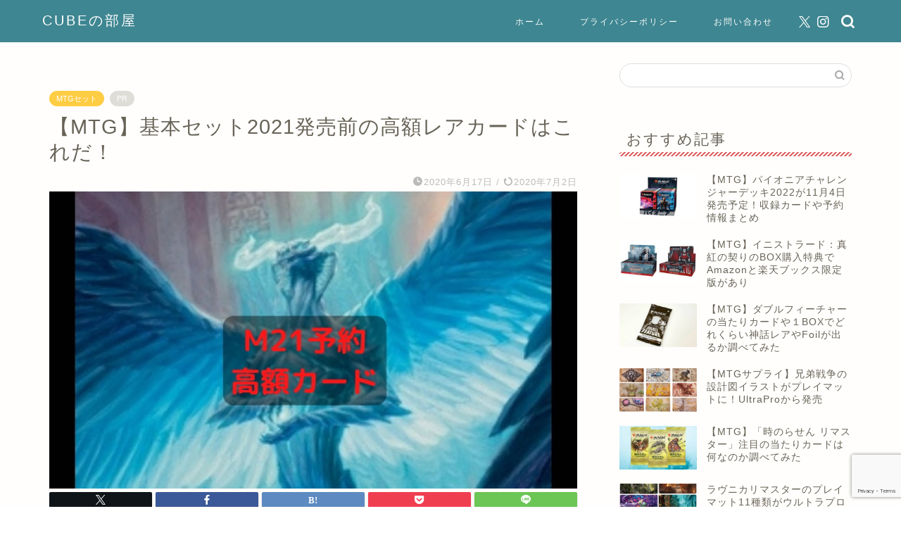

--- FILE ---
content_type: text/html; charset=UTF-8
request_url: https://cuberoomblog.com/mtg-m21-osusume-rera-card/
body_size: 26149
content:
<!DOCTYPE html><html lang="ja"><head prefix="og: http://ogp.me/ns# fb: http://ogp.me/ns/fb# article: http://ogp.me/ns/article#"><meta charset="utf-8"><meta http-equiv="X-UA-Compatible" content="IE=edge"><meta name="viewport" content="width=device-width, initial-scale=1"><meta property="og:type" content="blog"><meta property="og:title" content="【MTG】基本セット2021発売前の高額レアカードはこれだ！｜CUBEの部屋"><meta property="og:url" content="https://cuberoomblog.com/mtg-m21-osusume-rera-card/"><meta property="og:description" content="2020年7月3日（金）に発売予定のマジック：ザ・ギャザリング新セット 「基本セット2021」 プレリリースは発売の1週"><meta property="og:image" content="https://cuberoomblog.com/wp-content/uploads/2020/06/3e72cde518b1f74aa0fe320bba2c24a4.jpg"><meta property="og:site_name" content="CUBEの部屋"><meta property="fb:admins" content=""><meta name="twitter:card" content="summary_large_image"><meta name="twitter:site" content="@cube_mtg"><meta name="description" content="2020年7月3日（金）に発売予定のマジック：ザ・ギャザリング新セット 「基本セット2021」 プレリリースは発売の1週"><link rel="canonical" href="https://cuberoomblog.com/mtg-m21-osusume-rera-card/"><link media="all" href="https://cuberoomblog.com/wp-content/cache/autoptimize/css/autoptimize_ef6c5df146e7b2d20e7dc3e1bc8f6f25.css" rel="stylesheet"><title>【MTG】基本セット2021発売前の高額レアカードはこれだ！｜CUBEの部屋</title><meta name='robots' content='max-image-preview:large' /><link rel='dns-prefetch' href='//cdnjs.cloudflare.com' /><link rel="alternate" type="application/rss+xml" title="CUBEの部屋 &raquo; フィード" href="https://cuberoomblog.com/feed/" /><link rel="alternate" type="application/rss+xml" title="CUBEの部屋 &raquo; コメントフィード" href="https://cuberoomblog.com/comments/feed/" /><link rel="alternate" type="application/rss+xml" title="CUBEの部屋 &raquo; 【MTG】基本セット2021発売前の高額レアカードはこれだ！ のコメントのフィード" href="https://cuberoomblog.com/mtg-m21-osusume-rera-card/feed/" /><link rel="alternate" title="oEmbed (JSON)" type="application/json+oembed" href="https://cuberoomblog.com/wp-json/oembed/1.0/embed?url=https%3A%2F%2Fcuberoomblog.com%2Fmtg-m21-osusume-rera-card%2F" /><link rel="alternate" title="oEmbed (XML)" type="text/xml+oembed" href="https://cuberoomblog.com/wp-json/oembed/1.0/embed?url=https%3A%2F%2Fcuberoomblog.com%2Fmtg-m21-osusume-rera-card%2F&#038;format=xml" /><link rel='stylesheet' id='swiper-style-css' href='https://cdnjs.cloudflare.com/ajax/libs/Swiper/4.0.7/css/swiper.min.css?ver=6.9' type='text/css' media='all' /> <script type="text/javascript" src="https://cuberoomblog.com/wp-includes/js/jquery/jquery.min.js?ver=3.7.1" id="jquery-core-js"></script> <script defer type="text/javascript" src="https://cuberoomblog.com/wp-includes/js/jquery/jquery-migrate.min.js?ver=3.4.1" id="jquery-migrate-js"></script> <script defer type="text/javascript" src="https://cuberoomblog.com/wp-content/cache/autoptimize/js/autoptimize_single_9efd56b72b4340d81698220fddc4813c.js?v=1.11.1" id="yyi_rinker_event_tracking_script-js"></script> <link rel="https://api.w.org/" href="https://cuberoomblog.com/wp-json/" /><link rel="alternate" title="JSON" type="application/json" href="https://cuberoomblog.com/wp-json/wp/v2/posts/7743" /><link rel='shortlink' href='https://cuberoomblog.com/?p=7743' /> <script defer src="[data-uri]"></script><script defer type="text/javascript" src="//aml.valuecommerce.com/vcdal.js"></script> <noscript><style>.lazyload[data-src]{display:none !important;}</style></noscript> <script type="application/ld+json">{
    "@context": "https://schema.org",
    "@type": "BlogPosting",
    "mainEntityOfPage": {
        "@type": "WebPage",
        "@id": "https://cuberoomblog.com/mtg-m21-osusume-rera-card/"
    },
    "headline": "【MTG】基本セット2021発売前の高額レアカードはこれだ！",
    "description": "2020年7月3日（金）に発売予定のマジック：ザ・ギャザリング新セット 「基本セット2021」 プレリリースは発売の1週間前からなので、実質「基本セット2021」で遊べるのは2020年6月26日からになります。 まだこの記事を書いている時点&hellip;",
    "datePublished": "2020-06-17T18:31:31+09:00",
    "dateModified": "2020-07-02T08:41:38+09:00",
    "author": {
        "@type": "Person",
        "name": "きゅーぶ",
        "url": "https://cuberoomblog.com/author/cube/"
    },
    "publisher": {
        "@type": "Organization",
        "name": "CUBEの部屋",
        "url": "https://cuberoomblog.com/",
        "logo": {
            "@type": "ImageObject",
            "url": "https://cuberoomblog.com/wp-content/uploads/2024/12/cropped-cubeblogicon.png"
        }
    },
    "image": "https://cuberoomblog.com/wp-content/uploads/2020/06/3e72cde518b1f74aa0fe320bba2c24a4.jpg"
}</script> <script type="application/ld+json">{
    "@context": "https://schema.org",
    "@type": "BreadcrumbList",
    "itemListElement": [
        {
            "@type": "ListItem",
            "position": 1,
            "name": "HOME",
            "item": "https://cuberoomblog.com/"
        },
        {
            "@type": "ListItem",
            "position": 2,
            "name": "MTGセット",
            "item": "https://cuberoomblog.com/category/%e3%83%9e%e3%82%b8%e3%83%83%e3%82%af%ef%bc%9a%e3%82%b6%e3%83%bb%e3%82%ae%e3%83%a3%e3%82%b6%e3%83%aa%e3%83%b3%e3%82%b0/"
        },
        {
            "@type": "ListItem",
            "position": 3,
            "name": "【MTG】基本セット2021発売前の高額レアカードはこれだ！",
            "item": "https://cuberoomblog.com/mtg-m21-osusume-rera-card/"
        }
    ]
}</script> <link rel="icon" href="https://cuberoomblog.com/wp-content/uploads/2024/12/cropped-cubeblogicon-32x32.png" sizes="32x32" /><link rel="icon" href="https://cuberoomblog.com/wp-content/uploads/2024/12/cropped-cubeblogicon-192x192.png" sizes="192x192" /><link rel="apple-touch-icon" href="https://cuberoomblog.com/wp-content/uploads/2024/12/cropped-cubeblogicon-180x180.png" /><meta name="msapplication-TileImage" content="https://cuberoomblog.com/wp-content/uploads/2024/12/cropped-cubeblogicon-270x270.png" />  <script defer src="https://www.googletagmanager.com/gtag/js?id=UA-133731210-1"></script> <script defer src="[data-uri]"></script> <script defer src="[data-uri]"></script> <script defer src="//ws-fe.amazon-adsystem.com/widgets/q?ServiceVersion=20070822&Operation=GetScript&ID=OneJS&WS=1&MarketPlace=JP"></script> <meta name="norton-safeweb-site-verification" content="qb96fmlrb0ubyhrete94l5kuyp0gmyehzw8053cjyqslwouy-4mxihuh9zkgchd3h-d6ie8udbe1p9geg3uc1m1wf0vb7koglv5qjbmrbx77altzc2xttz06p1vfym94" />  <script defer src="[data-uri]"></script>    <script defer src="https://www.googletagmanager.com/gtag/js?id=G-MN6NEPK4LD"></script> <script defer src="[data-uri]"></script> </head><body class="wp-singular post-template-default single single-post postid-7743 single-format-standard wp-theme-jin wp-child-theme-jin-child" id="nofont-style"><div id="wrapper"><div id="scroll-content" class="animate"><div id="header-box" class="tn_on header-box animate"><div id="header" class="header-type1 header animate"><div id="site-info" class="ef"> <span class="tn-logo-size"><a href='https://cuberoomblog.com/' title='CUBEの部屋' rel='home'>CUBEの部屋</a></span></div><div id="drawernav3" class="ef"><nav class="fixed-content ef"><ul class="menu-box"><li class="menu-item menu-item-type-custom menu-item-object-custom menu-item-home menu-item-15"><a href="https://cuberoomblog.com">ホーム</a></li><li class="menu-item menu-item-type-custom menu-item-object-custom menu-item-16"><a href="https://cuberoomblog.com/privacy">プライバシーポリシー</a></li><li class="menu-item menu-item-type-custom menu-item-object-custom menu-item-20"><a href="https://cuberoomblog.com/お問い合わせ">お問い合わせ</a></li></ul></nav></div><div id="headmenu"> <span class="headsns tn_sns_on"> <span class="twitter"><a href="https://twitter.com/cube_mtg"><i class="jic-type jin-ifont-twitter" aria-hidden="true"></i></a></span> <span class="instagram"> <a href="https://www.instagram.com/?hl=ja"><i class="jic-type jin-ifont-instagram" aria-hidden="true"></i></a> </span> </span> <span class="headsearch tn_search_on"><form class="search-box" role="search" method="get" id="searchform" action="https://cuberoomblog.com/"> <input type="search" placeholder="" class="text search-text" value="" name="s" id="s"> <input type="submit" id="searchsubmit" value="&#xe931;"></form> </span></div></div></div><div class="clearfix"></div><div id="contents"><main id="main-contents" class="main-contents article_style2 animate" ><div id="post-top-widget"><div id="block-2" class="widget widget_block"><pre class="wp-block-preformatted"></pre></div></div><section class="cps-post-box post-entry"><article class="cps-post"><header class="cps-post-header"> <span class="cps-post-cat category-%e3%83%9e%e3%82%b8%e3%83%83%e3%82%af%ef%bc%9a%e3%82%b6%e3%83%bb%e3%82%ae%e3%83%a3%e3%82%b6%e3%83%aa%e3%83%b3%e3%82%b0" ><a href="https://cuberoomblog.com/category/%e3%83%9e%e3%82%b8%e3%83%83%e3%82%af%ef%bc%9a%e3%82%b6%e3%83%bb%e3%82%ae%e3%83%a3%e3%82%b6%e3%83%aa%e3%83%b3%e3%82%b0/" style="background-color:!important;">MTGセット</a></span> <span class="cps-post-cat a--labeling-small-act d--labeling-act-border"><span>PR</span></span><h1 class="cps-post-title post-title" >【MTG】基本セット2021発売前の高額レアカードはこれだ！</h1><div class="cps-post-meta"> <span class="writer author-name">きゅーぶ</span> <span class="cps-post-date-box"> <span class="cps-post-date"><i class="jic jin-ifont-watch" aria-hidden="true"></i>&nbsp;<time class="post-date date date-published" datetime="2020-06-17T18:31:31+09:00">2020年6月17日</time></span> <span class="timeslash"> /</span> <time class="post-date date date-modified" datetime="2020-07-02T08:41:38+09:00"><span class="cps-post-date"><i class="jic jin-ifont-reload" aria-hidden="true"></i>&nbsp;2020年7月2日</span></time> </span></div></header><div class="cps-post-thumb jin-thumb-original"> <img src="https://cuberoomblog.com/wp-content/uploads/2020/06/3e72cde518b1f74aa0fe320bba2c24a4.jpg" class="attachment-large_size size-large_size wp-post-image" alt="" width ="760" height ="428" decoding="async" fetchpriority="high" /></div><div class="share-top sns-design-type01"><div class="sns-top"><ol><li class="twitter"><a href="https://twitter.com/share?url=https%3A%2F%2Fcuberoomblog.com%2Fmtg-m21-osusume-rera-card%2F&text=%E3%80%90MTG%E3%80%91%E5%9F%BA%E6%9C%AC%E3%82%BB%E3%83%83%E3%83%882021%E7%99%BA%E5%A3%B2%E5%89%8D%E3%81%AE%E9%AB%98%E9%A1%8D%E3%83%AC%E3%82%A2%E3%82%AB%E3%83%BC%E3%83%89%E3%81%AF%E3%81%93%E3%82%8C%E3%81%A0%EF%BC%81 - CUBEの部屋&via=cube_mtg&hashtags=CUBEの部屋&related=cube_mtg"><i class="jic jin-ifont-twitter"></i></a></li><li class="facebook"> <a href="https://www.facebook.com/sharer.php?src=bm&u=https%3A%2F%2Fcuberoomblog.com%2Fmtg-m21-osusume-rera-card%2F&t=%E3%80%90MTG%E3%80%91%E5%9F%BA%E6%9C%AC%E3%82%BB%E3%83%83%E3%83%882021%E7%99%BA%E5%A3%B2%E5%89%8D%E3%81%AE%E9%AB%98%E9%A1%8D%E3%83%AC%E3%82%A2%E3%82%AB%E3%83%BC%E3%83%89%E3%81%AF%E3%81%93%E3%82%8C%E3%81%A0%EF%BC%81 - CUBEの部屋" onclick="javascript:window.open(this.href, '', 'menubar=no,toolbar=no,resizable=yes,scrollbars=yes,height=300,width=600');return false;"><i class="jic jin-ifont-facebook-t" aria-hidden="true"></i></a></li><li class="hatebu"> <a href="https://b.hatena.ne.jp/add?mode=confirm&url=https%3A%2F%2Fcuberoomblog.com%2Fmtg-m21-osusume-rera-card%2F" onclick="javascript:window.open(this.href, '', 'menubar=no,toolbar=no,resizable=yes,scrollbars=yes,height=400,width=510');return false;" ><i class="font-hatena"></i></a></li><li class="pocket"> <a href="https://getpocket.com/edit?url=https%3A%2F%2Fcuberoomblog.com%2Fmtg-m21-osusume-rera-card%2F&title=%E3%80%90MTG%E3%80%91%E5%9F%BA%E6%9C%AC%E3%82%BB%E3%83%83%E3%83%882021%E7%99%BA%E5%A3%B2%E5%89%8D%E3%81%AE%E9%AB%98%E9%A1%8D%E3%83%AC%E3%82%A2%E3%82%AB%E3%83%BC%E3%83%89%E3%81%AF%E3%81%93%E3%82%8C%E3%81%A0%EF%BC%81 - CUBEの部屋"><i class="jic jin-ifont-pocket" aria-hidden="true"></i></a></li><li class="line"> <a href="https://line.me/R/msg/text/?https%3A%2F%2Fcuberoomblog.com%2Fmtg-m21-osusume-rera-card%2F"><i class="jic jin-ifont-line" aria-hidden="true"></i></a></li></ol></div></div><div class="clearfix"></div><div class="c--labeling-act d--labeling-act-border"><span class="a--labeling-act">《景品表示法に基づく表記》この記事には、商品プロモーション及びアフィリエイトリンクが含まれています。Amazonアソシエイト、楽天アフィリエイト等として本ブログ管理者は適格販売により収入を得ています。</span></div><div class="cps-post-main-box"><div class="cps-post-main    h2-style02 h3-style07 h4-style01 post-content m-size s-size-sp" ><div class="clearfix"></div><p><strong>2020年7月3日（金）に発売予定のマジック：ザ・ギャザリング新セット</strong></p><p><span style="font-size: 20px; color: #ff0000;"><strong>「基本セット2021」</strong></span></p><p><strong>プレリリースは発売の1週間前からなので、実質「基本セット2021」で遊べるのは2020年6月26日からになります。</strong></p><p><strong>まだこの記事を書いている時点では、発売されていない製品ですが、先日収録カードすべてを見ることができるようになりました。</strong></p><div class="jin-photo-title"><span class="jin-fusen2"><strong>基本セット2021のレアと神話レアをまとめた記事</strong></span></div> <a href="https://cuberoomblog.com/mtg-core2021-card-matome/" class="blog-card"><div class="blog-card-hl-box"><i class="jic jin-ifont-post"></i><span class="blog-card-hl"></span></div><div class="blog-card-box"><div class="blog-card-thumbnail"><img decoding="async" src="[data-uri]" class="blog-card-thumb-image wp-post-image lazyload" alt="" width ="162" height ="91" data-src="https://cuberoomblog.com/wp-content/uploads/2020/06/1e0747ec50df346d039f089cc23a8e07-320x180.jpg" data-eio-rwidth="320" data-eio-rheight="180" /><noscript><img decoding="async" src="https://cuberoomblog.com/wp-content/uploads/2020/06/1e0747ec50df346d039f089cc23a8e07-320x180.jpg" class="blog-card-thumb-image wp-post-image" alt="" width ="162" height ="91" data-eio="l" /></noscript></div><div class="blog-card-content"><span class="blog-card-title">最終更新【MTG】基本セット2021のレアと神話レアのカードまとめ</span><span class="blog-card-excerpt">2020年7月3日に発売のマジック：ザ・ギャザリングのセット  基本セット2021  強力な再録カードの収録と、魅力的な...</span></div></div></a><p><strong>そして、徐々にカードショップでもシングルで予約が開始されているところも増えてきています。</strong></p><p><strong>Foilは6月17日時点ではまだ予約は始まってませんが、非Foilは少しずつ発売前相場が決まってきています。</strong></p><p><strong>そこで、<span style="color: #ff0000;">どんなカードが発売前は高額なのか？</span></strong></p><p><strong>今回はそういったカードをご紹介していきます。</strong></p><p><strong>「値段が高い＝注目度が高い」というのにも繋がってくると思いますので、新規参入者の方や始めてみようかな？と思っている方に何か参考になったら嬉しいです。</strong></p><div class="concept-box2"><p><strong>発売前のカードなので、発売後さらに評価が変わるものを多く出てきます。</strong></p><p><strong>あくまでも参考程度に見て頂けたら幸いです。</strong></p></div><div class="jin-photo-title"><span class="jin-fusen2"><strong>基本セット2021の高額カードランキングもあります</strong></span></div> <a href="https://cuberoomblog.com/mtg-core2021-ranking/" class="blog-card"><div class="blog-card-hl-box"><i class="jic jin-ifont-post"></i><span class="blog-card-hl"></span></div><div class="blog-card-box"><div class="blog-card-thumbnail"><img decoding="async" src="[data-uri]" class="blog-card-thumb-image wp-post-image lazyload" alt="" width ="162" height ="91" data-src="https://cuberoomblog.com/wp-content/uploads/2020/07/0e233554ea57a98f3c00afebdffff5e7-320x180.jpg" data-eio-rwidth="320" data-eio-rheight="180" /><noscript><img decoding="async" src="https://cuberoomblog.com/wp-content/uploads/2020/07/0e233554ea57a98f3c00afebdffff5e7-320x180.jpg" class="blog-card-thumb-image wp-post-image" alt="" width ="162" height ="91" data-eio="l" /></noscript></div><div class="blog-card-content"><span class="blog-card-title">【MTG】基本セット2021発売直前、高額カードランキングTOP10</span><span class="blog-card-excerpt">2020年7月3日（金）に「基本セット2021」が正式に発売されます。  正式にと書かせて頂いたのは、今回のセットはプレリリース...</span></div></div></a><div id="rtoc-mokuji-wrapper" class="rtoc-mokuji-content frame2 preset2 animation-fade rtoc_open noto-sans" data-id="7743" data-theme="jin-child"><div id="rtoc-mokuji-title" class=" rtoc_left"> <button class="rtoc_open_close rtoc_open"></button> <span>目次</span></div><ol class="rtoc-mokuji decimal_ol level-1"><li class="rtoc-item"><a href="#rtoc-1"><strong>予約価格￥4,000を超えるプレインズウォーカー</strong></a><ul class="rtoc-mokuji mokuji_ul level-2"><li class="rtoc-item"><a href="#rtoc-2"><strong>『時の支配者、テフェリー』拡張アート版が高額</strong></a></li><li class="rtoc-item"><a href="#rtoc-3"><strong>『精霊龍、ウギン』の拡張アート版が高額</strong></a></li><li class="rtoc-item"><a href="#rtoc-4"><strong>他のプレインズウォーカーはどうなの？</strong></a></li></ul></li><li class="rtoc-item"><a href="#rtoc-5"><strong>プレインズウォーカー以外の高額カード</strong></a><ul class="rtoc-mokuji mokuji_ul level-2"><li class="rtoc-item"><a href="#rtoc-6"><strong>「不気味な教示者」が高額</strong></a></li><li class="rtoc-item"><a href="#rtoc-7"><strong>「長老ガーガロス」が結構高い</strong></a></li><li class="rtoc-item"><a href="#rtoc-8"><strong>「峰の恐怖」も結構高くなっている</strong></a></li></ul></li><li class="rtoc-item"><a href="#rtoc-9"><strong>神話レアは分かった。レアはどうなの？</strong></a><ul class="rtoc-mokuji mokuji_ul level-2"><li class="rtoc-item"><a href="#rtoc-10"><strong>予約段階でどんなレアカードが注目されている？</strong></a></li></ul></li><li class="rtoc-item"><a href="#rtoc-11"><strong>『基本セット2021』発売前高額カード（まとめ）</strong></a></li></ol></div><div class="sponsor-h2-center">スポンサーリンク</div><div class="ad-single-h2"><script async src="//pagead2.googlesyndication.com/pagead/js/adsbygoogle.js"></script>  <ins class="adsbygoogle"
 style="display:inline-block;width:336px;height:280px"
 data-ad-client="ca-pub-7743375689331037"
 data-ad-slot="8023014733"></ins> <script>(adsbygoogle = window.adsbygoogle || []).push({});</script></div><h2 id="rtoc-1" ><strong>予約価格￥4,000を超えるプレインズウォーカー</strong></h2><p><strong>Foilではないのに、ショップでの予約価格が￥4,000を超えるプレインズウォーカーのカードが2種類存在しています。</strong></p><p>『基本セット2021』では6種類のプレインズウォーカーのカードが収録されていて、それぞれに通常のイラストと特別なイラスト違いの拡張アートが存在しています。</p><p>その拡張アートのカード2種類が高額を推移している現状です。</p><h3 id="rtoc-2" ><strong>『時の支配者、テフェリー』拡張アート版が高額</strong></h3> <img decoding="async" class="aligncenter size-full wp-image-7454 lazyload" src="[data-uri]" alt="" width="265" height="370" data-src="https://cuberoomblog.com/wp-content/uploads/2020/06/079e1ccbec5a2a5f1a5180c690cb0c38.jpg" data-eio-rwidth="265" data-eio-rheight="370" /><noscript><img decoding="async" class="aligncenter size-full wp-image-7454" src="https://cuberoomblog.com/wp-content/uploads/2020/06/079e1ccbec5a2a5f1a5180c690cb0c38.jpg" alt="" width="265" height="370" data-eio="l" /></noscript><p><strong>このめっちゃイカしたイラストのテフェリーが、予約時点で<span style="color: #ff0000;">￥4,000</span>超えています。むしろ￥4,000後半を推移しているくらいです。</strong></p><p><strong>『基本セット2021』はテフェリー推しでいくと販売元が公言しているくらいなので、やはりトップレアとしての風格があります。</strong></p><p><span style="color:#e9546b; font-size:36px;" class="jic-sc jin-code-icon-bulb"><i class="jic jin-ifont-bulb"></i></span><span style="color: #ff0000;"><strong>高額ポイント</strong></span></p><div class="simple-box1"><p><strong>①神話レアである</strong></p><p><strong>②イラスト違いで拡張アート</strong></p><p><strong>③弱い効果ではない</strong></p></div><p><strong>①と②の理由は合わさって、パックから出る確率が低いことが要因となっています。</strong></p><p><strong>これに関しては、他のプレインズウォーカーと同条件なのであくまで高額になる「前提条件」と思います。</strong></p><p><strong>③に関しては、弱い効果ではないと控えめに言っていますが、実際対戦で使われた時を想像すると嫌なカードなのは間違いありません。</strong></p><p><strong>ただ、器用に動くか？と言われたら万人受けするような効果ではない可能性が懸念されています。</strong></p><p><strong>しかし、相手のターンでも忠誠能力を使えるカードはこのテフェリーが初めてな為、期待値が高いカードに思えます。</strong></p><p><strong>このことから予約段階の時点では値段が低くなる要素がないため、順当なトップレアとして扱われていると予想します。</strong></p><table style="border-collapse: collapse; width: 100%;" border="1"><tbody><tr><td style="width: 50%;"><img decoding="async" class="aligncenter size-full wp-image-7457 lazyload" src="[data-uri]" alt="" width="265" height="370" data-src="https://cuberoomblog.com/wp-content/uploads/2020/06/4388a6deef16fdc35bf8450215947a4f.jpg" data-eio-rwidth="265" data-eio-rheight="370" /><noscript><img decoding="async" class="aligncenter size-full wp-image-7457" src="https://cuberoomblog.com/wp-content/uploads/2020/06/4388a6deef16fdc35bf8450215947a4f.jpg" alt="" width="265" height="370" data-eio="l" /></noscript></td><td style="width: 50%;"><img decoding="async" class="aligncenter size-full wp-image-7460 lazyload" src="[data-uri]" alt="" width="265" height="370" data-src="https://cuberoomblog.com/wp-content/uploads/2020/06/60f2fb71374fb5dbfaf1be773411be2e.jpg" data-eio-rwidth="265" data-eio-rheight="370" /><noscript><img decoding="async" class="aligncenter size-full wp-image-7460" src="https://cuberoomblog.com/wp-content/uploads/2020/06/60f2fb71374fb5dbfaf1be773411be2e.jpg" alt="" width="265" height="370" data-eio="l" /></noscript></td></tr></tbody></table><p><strong>通常のイラストとショーケース枠仕様の「時の支配者、テフェリー」も<span style="color: #ff0000;">￥3,500</span>くらいの価格です。</strong></p><p><strong>イラスト違いよりかは希少性が落ちるため、若干下がっている価格設定だと思います。</strong></p><p>&nbsp;</p><p><strong>これら3種類（通常、ショーケース、イラスト違い）のFoilは、さらにパックから出る確率が低くなるため価格が上がる傾向になります。</strong></p><p><strong>イラスト違い拡張アートに関しては、非Foilに比べ倍以上の価格になることもあるので油断は禁物です。</strong></p><p><strong>この発売前時点では「時の支配者、テフェリー」は「当たり枠」であることは間違いないと思います。</strong></p><p>&nbsp;</p><p><span class="marker2"><strong>これらのテフェリーは<span style="color: #ff0000;">通常のブースターパック</span>からも<span style="color: #ff0000;">コレクターブースターパック</span>からも当たる可能性はあります。</strong></span></p><p>&nbsp;</p><h3 id="rtoc-3" ><strong>『精霊龍、ウギン』の拡張アート版が高額</strong></h3> <img decoding="async" class="aligncenter size-full wp-image-7451 lazyload" src="[data-uri]" alt="" width="265" height="370" data-src="https://cuberoomblog.com/wp-content/uploads/2020/06/db191867b81592ecad4a636e1043af43.jpg" data-eio-rwidth="265" data-eio-rheight="370" /><noscript><img decoding="async" class="aligncenter size-full wp-image-7451" src="https://cuberoomblog.com/wp-content/uploads/2020/06/db191867b81592ecad4a636e1043af43.jpg" alt="" width="265" height="370" data-eio="l" /></noscript><p><strong>再録カードになりますが、このめちゃくちゃカッコイイ「ウギン」が<span style="color: #ff0000;">￥4,000</span>超えです。</strong></p><p><strong>テフェリーと並び、2トップの高額レアカードとして予約段階では君臨しています。</strong></p><p><span style="color:#e9546b; font-size:36px;" class="jic-sc jin-code-icon-bulb"><i class="jic jin-ifont-bulb"></i></span><span style="color: #ff0000;"><strong>高額ポイント</strong></span></p><div class="simple-box1"><p><strong>①神話レアである</strong></p><p><strong>②イラスト違いで拡張アート（このイラストは初）</strong></p><p><strong>③再録前からよく使用されている</strong></p></div><p><strong>①と②はほぼ「時の支配者、テフェリー」と同じ理由ですが、唯一違うのは「再録カード」であることです。</strong></p><p><strong>ただし、この拡張アートのイラストは今回が初めて描かれたものになるため、コレクター需要が非常に高くなります。</strong></p><p><strong>そもそも、元のイラストの「精霊龍、ウギン」が人気だったことと、今回のイラスト違いがとてつもなくカッコイイことで高額を推移していると思います。</strong></p><p><strong>普通は再録カードは「効果が同じカード」が入手しやすくなり出回る数量が多くなるため、元の値段より下がる傾向になりますが、このイラスト違いウギンは再録決定前よりあまり変わらない値段になっています。コレクター需要は侮れないですね。</strong></p><p><strong>③も重要で、再録前も幅広いフォーマットで使用されていることもあって対戦でも需要があるカードです。</strong></p><p><strong>スタンダードの新環境であまり使えなくても、もともとの実績があるため、値段が安定してる可能性があります。</strong></p><table style="border-collapse: collapse; width: 100%;" border="1"><tbody><tr><td style="width: 50%;"><img decoding="async" class="aligncenter size-full wp-image-7439 lazyload" src="[data-uri]" alt="" width="265" height="370" data-src="https://cuberoomblog.com/wp-content/uploads/2020/06/9a9cff7fffca92540261bc4fee55cd3a.jpg" data-eio-rwidth="265" data-eio-rheight="370" /><noscript><img decoding="async" class="aligncenter size-full wp-image-7439" src="https://cuberoomblog.com/wp-content/uploads/2020/06/9a9cff7fffca92540261bc4fee55cd3a.jpg" alt="" width="265" height="370" data-eio="l" /></noscript></td><td style="width: 50%;"><img decoding="async" class="aligncenter size-full wp-image-7447 lazyload" src="[data-uri]" alt="" width="265" height="370" data-src="https://cuberoomblog.com/wp-content/uploads/2020/06/29ac132ed8f77128d66a36963a1b4907.jpg" data-eio-rwidth="265" data-eio-rheight="370" /><noscript><img decoding="async" class="aligncenter size-full wp-image-7447" src="https://cuberoomblog.com/wp-content/uploads/2020/06/29ac132ed8f77128d66a36963a1b4907.jpg" alt="" width="265" height="370" data-eio="l" /></noscript></td></tr></tbody></table><p><strong>通常イラストは再録元と同じイラストで、予約段階では価格は￥2,500くらいを推移しています。</strong></p><p><strong>再録決定前の価格より半分近く下がっているので、再録とイラスト違いが登場するという影響をもろに受けている感じです。</strong></p><p><strong>さらにショーケース版は元のイラストの拡張バージョンです。これはこれで素晴らしくコレクター需要もあり￥3,500くらいになっています。</strong></p><p>&nbsp;</p><p><strong>おそらく、非Foilで再録にも関わらずここまでの値段を保っているのであれば、Foilになるとかなり高額になりそうな雰囲気ですね。特にイラスト違いは初動から高そうです。</strong></p><p>&nbsp;</p><p><span class="marker2"><strong>これらのウギンは<span style="color: #ff0000;">通常のブースターパック</span>からも<span style="color: #ff0000;">コレクターブースターパック</span>からも当たる可能性はあります。</strong></span></p><p>&nbsp;</p><h3 id="rtoc-4" ><strong>他のプレインズウォーカーはどうなの？</strong></h3><table style="border-collapse: collapse; width: 100%;" border="1"><tbody><tr><td style="width: 50%;"><img decoding="async" class="aligncenter size-full wp-image-7473 lazyload" src="[data-uri]" alt="" width="265" height="370" data-src="https://cuberoomblog.com/wp-content/uploads/2020/06/d75a493b40a281eebd934d52af7fbcb3.jpg" data-eio-rwidth="265" data-eio-rheight="370" /><noscript><img decoding="async" class="aligncenter size-full wp-image-7473" src="https://cuberoomblog.com/wp-content/uploads/2020/06/d75a493b40a281eebd934d52af7fbcb3.jpg" alt="" width="265" height="370" data-eio="l" /></noscript></td><td style="width: 50%;"><img decoding="async" class="aligncenter size-full wp-image-7535 lazyload" src="[data-uri]" alt="" width="265" height="370" data-src="https://cuberoomblog.com/wp-content/uploads/2020/06/18948ce2e2c8bfcbc04a8cc01bafcec0.jpg" data-eio-rwidth="265" data-eio-rheight="370" /><noscript><img decoding="async" class="aligncenter size-full wp-image-7535" src="https://cuberoomblog.com/wp-content/uploads/2020/06/18948ce2e2c8bfcbc04a8cc01bafcec0.jpg" alt="" width="265" height="370" data-eio="l" /></noscript></td></tr><tr><td style="width: 50%;"><img decoding="async" class="aligncenter size-full wp-image-7539 lazyload" src="[data-uri]" alt="" width="265" height="370" data-src="https://cuberoomblog.com/wp-content/uploads/2020/06/1511ea3a5b48c910ea282e78f8b12e3b.jpg" data-eio-rwidth="265" data-eio-rheight="370" /><noscript><img decoding="async" class="aligncenter size-full wp-image-7539" src="https://cuberoomblog.com/wp-content/uploads/2020/06/1511ea3a5b48c910ea282e78f8b12e3b.jpg" alt="" width="265" height="370" data-eio="l" /></noscript></td><td style="width: 50%;"><img decoding="async" class="aligncenter size-full wp-image-7596 lazyload" src="[data-uri]" alt="" width="265" height="370" data-src="https://cuberoomblog.com/wp-content/uploads/2020/06/ceaf65923f8dd4da36e8037fcac2ce51.jpg" data-eio-rwidth="265" data-eio-rheight="370" /><noscript><img decoding="async" class="aligncenter size-full wp-image-7596" src="https://cuberoomblog.com/wp-content/uploads/2020/06/ceaf65923f8dd4da36e8037fcac2ce51.jpg" alt="" width="265" height="370" data-eio="l" /></noscript></td></tr></tbody></table><p>&nbsp;</p><p><strong>残り4種類のプレインズウォーカーで一番高額なのは、</strong></p><p><strong>「死者を目覚めさせる者、リリアナ」のイラスト違い拡張アート版です。</strong></p><p><strong>大体、非Foilで￥2,500を推移しています。</strong></p><p><strong>他の3種類に関しては、通常イラストと拡張アートどちらも￥1,000くらいを推移しています。</strong></p><p><strong>リリアナの通常イラストも￥1,000くらいになります。</strong></p><p><strong>これら4種類のカードは予約段階ではあまり評価が高くないと判断されています。</strong></p><p><strong>しかし、実際に使用が始まったら化けるカードもあるかもしれません。</strong></p><p><strong>リリアナの拡張アートだけ高いのは、おそらくイラストの人気によるものと思います。</strong></p><div id="rinkerid7464" class="yyi-rinker-contents  yyi-rinker-postid-7464 yyi-rinker-img-m yyi-rinker-catid-5 yyi-rinker-catid-39 "><div class="yyi-rinker-box"><div class="yyi-rinker-image"> <a href="https://www.amazon.co.jp/dp/B0874DP9ZW?tag=cube37458-22&#038;linkCode=ogi&#038;th=1&#038;psc=1" rel="nofollow" class="yyi-rinker-tracking"  data-click-tracking="amazon_img 7464 MTG マジック:ザ・ギャザリング 基本セット2021(M21) ブースターパック 日本語版 36パック入り (BOX)" data-vars-click-id="amazon_img 7464 MTG マジック:ザ・ギャザリング 基本セット2021(M21) ブースターパック 日本語版 36パック入り (BOX)"><img decoding="async" src="[data-uri]"  width="160" height="160" class="yyi-rinker-main-img lazyload" style="border: none;" loading="lazy" data-src="https://m.media-amazon.com/images/I/511BebrUu3L._SL160_.jpg" data-eio-rwidth="160" data-eio-rheight="160"><noscript><img decoding="async" src="https://m.media-amazon.com/images/I/511BebrUu3L._SL160_.jpg"  width="160" height="160" class="yyi-rinker-main-img" style="border: none;" loading="lazy" data-eio="l"></noscript></a></div><div class="yyi-rinker-info"><div class="yyi-rinker-title"> <a href="https://www.amazon.co.jp/dp/B0874DP9ZW?tag=cube37458-22&#038;linkCode=ogi&#038;th=1&#038;psc=1" rel="nofollow" class="yyi-rinker-tracking" data-click-tracking="amazon_title 7464 MTG マジック:ザ・ギャザリング 基本セット2021(M21) ブースターパック 日本語版 36パック入り (BOX)" data-vars-amp-click-id="amazon_title 7464 MTG マジック:ザ・ギャザリング 基本セット2021(M21) ブースターパック 日本語版 36パック入り (BOX)" >MTG マジック:ザ・ギャザリング 基本セット2021(M21) ブースターパック 日本語版 36パック入り (BOX)</a></div><div class="yyi-rinker-detail"><div class="credit-box">created by&nbsp;<a href="https://oyakosodate.com/rinker/" rel="nofollow noopener" target="_blank" >Rinker</a></div><div class="brand">ウィザーズ・オブ・ザ・コースト(Wizards of the Coast)</div><div class="price-box"></div></p></div><ul class="yyi-rinker-links"><li class="amazonlink"> <a href="https://www.amazon.co.jp/dp/B0874DP9ZW?tag=cube37458-22&amp;linkCode=ogi&amp;th=1&amp;psc=1" rel="nofollow" class="yyi-rinker-link yyi-rinker-tracking"  data-click-tracking="amazon 7464 MTG マジック:ザ・ギャザリング 基本セット2021(M21) ブースターパック 日本語版 36パック入り (BOX)"  data-vars-amp-click-id="amazon 7464 MTG マジック:ザ・ギャザリング 基本セット2021(M21) ブースターパック 日本語版 36パック入り (BOX)">Amazon</a></li><li class="rakutenlink"> <a href="https://af.moshimo.com/af/c/click?a_id=1444219&amp;p_id=54&amp;pc_id=54&amp;pl_id=616&amp;url=https%3A%2F%2Fsearch.rakuten.co.jp%2Fsearch%2Fmall%2F%25E5%259F%25BA%25E6%259C%25AC%25E3%2582%25BB%25E3%2583%2583%25E3%2583%25882021%2F%3Ff%3D1%26grp%3Dproduct" rel="nofollow" class="yyi-rinker-link yyi-rinker-tracking"  data-click-tracking="rakuten 7464 MTG マジック:ザ・ギャザリング 基本セット2021(M21) ブースターパック 日本語版 36パック入り (BOX)"  data-vars-amp-click-id="rakuten 7464 MTG マジック:ザ・ギャザリング 基本セット2021(M21) ブースターパック 日本語版 36パック入り (BOX)">楽天市場</a><img decoding="async" src="[data-uri]" width="1" height="1" style="border:none;" data-src="https://i.moshimo.com/af/i/impression?a_id=1444219&p_id=54&pc_id=54&pl_id=616" class="lazyload" data-eio-rwidth="1" data-eio-rheight="1"><noscript><img decoding="async" src="https://i.moshimo.com/af/i/impression?a_id=1444219&amp;p_id=54&amp;pc_id=54&amp;pl_id=616" width="1" height="1" style="border:none;" data-eio="l"></noscript></li><li class="yahoolink"> <a href="https://shopping.yahoo.co.jp/search?p=%E5%9F%BA%E6%9C%AC%E3%82%BB%E3%83%83%E3%83%882021" rel="nofollow" class="yyi-rinker-link yyi-rinker-tracking"  data-click-tracking="yahoo 7464 MTG マジック:ザ・ギャザリング 基本セット2021(M21) ブースターパック 日本語版 36パック入り (BOX)"  data-vars-amp-click-id="yahoo 7464 MTG マジック:ザ・ギャザリング 基本セット2021(M21) ブースターパック 日本語版 36パック入り (BOX)">Yahooショッピング</a></li><li class="freelink4"> <a href="https://affiliate.suruga-ya.jp/modules/af/af_jump.php?user_id=3331&amp;goods_url=https%3A%2F%2Fwww.suruga-ya.jp%2Fproduct%2Fdetail%2F633001768" rel="nofollow" class="yyi-rinker-link yyi-rinker-tracking" data-click-tracking="free_4 7464 MTG マジック:ザ・ギャザリング 基本セット2021(M21) ブースターパック 日本語版 36パック入り (BOX)" data-vars-amp-click-id="free_4 7464 MTG マジック:ザ・ギャザリング 基本セット2021(M21) ブースターパック 日本語版 36パック入り (BOX)">駿河屋</a></li></ul></div></p></div></div><p>&nbsp;</p><h2 id="rtoc-5" ><strong>プレインズウォーカー以外の高額カード</strong></h2><p><strong>プレインズウォーカーではないカードでも、それなりに高額なカードが数種類あります。</strong></p><h3 id="rtoc-6" ><strong>「不気味な教示者」が高額</strong></h3> <img decoding="async" class="aligncenter size-full wp-image-7452 lazyload" src="[data-uri]" alt="" width="265" height="370" data-src="https://cuberoomblog.com/wp-content/uploads/2020/06/a4e79039ba96321f19f65c6730dd3955.jpg" data-eio-rwidth="265" data-eio-rheight="370" /><noscript><img decoding="async" class="aligncenter size-full wp-image-7452" src="https://cuberoomblog.com/wp-content/uploads/2020/06/a4e79039ba96321f19f65c6730dd3955.jpg" alt="" width="265" height="370" data-eio="l" /></noscript><p style="text-align: center;"><span style="font-size: 24px;"><strong>予約価格￥3,500くらい</strong></span></p><p><strong>「不気味な教示者」のイラスト違い拡張アートが高額です。</strong></p><p><strong>これは非Foilの値段になります。</strong></p><p><strong>「不気味な教示者」は再録カードになりますが、結構状況が特殊なカードです。</strong></p><p><strong>もともと1999年に発売された「スターター」というセットに登場したカードで、今回の基本セットで初めて再録されたカードになります。</strong></p><p><strong>約20年の時を経てついに再録された強いカードになります。</strong></p><p><strong>全然再録されず、効果もサーチなので価格もかなり高額になっていました。</strong></p> <img decoding="async" class="aligncenter size-full wp-image-7747 lazyload" src="[data-uri]" alt="" width="644" height="242" data-src="https://cuberoomblog.com/wp-content/uploads/2020/06/4c3d644af6d5e4527aa96c8bcdddf58f.jpg" data-eio-rwidth="644" data-eio-rheight="242" /><noscript><img decoding="async" class="aligncenter size-full wp-image-7747" src="https://cuberoomblog.com/wp-content/uploads/2020/06/4c3d644af6d5e4527aa96c8bcdddf58f.jpg" alt="" width="644" height="242" data-eio="l" /></noscript><p><strong>再録が決まってからの価格推移です。</strong></p><p><strong>元々￥25,000もの価値があったものが、この暴落。これが再録の恐怖です。</strong></p><p><strong>コレクター需要が非常に高いカードでしたら、そこまで再録に怯えずに済むのですが、「不気味な教示者」はそうはいかなかったようです。</strong></p><p><strong>ただ、これだけ高額だったのものが基本セットで再録バージョンとはいえ、￥3,000で入手できるのはお得なのでは？と逆に考えるのもアリです。</strong></p><p><strong>そもそもこれだけ高額だったカードなので、もう少し上がる可能性もあると思います。</strong></p><p><strong>発売後に期待してしまうカードです。</strong></p> <img decoding="async" class="aligncenter size-full wp-image-7441 lazyload" src="[data-uri]" alt="" width="265" height="370" data-src="https://cuberoomblog.com/wp-content/uploads/2020/06/aa6dfa4d5690e5b0ac2be9d0c908e597.jpg" data-eio-rwidth="265" data-eio-rheight="370" /><noscript><img decoding="async" class="aligncenter size-full wp-image-7441" src="https://cuberoomblog.com/wp-content/uploads/2020/06/aa6dfa4d5690e5b0ac2be9d0c908e597.jpg" alt="" width="265" height="370" data-eio="l" /></noscript><p><strong>基本セット2021の通常のイラストでも￥2,500くらいを推移しています。</strong></p><p><strong>これらのFoilも結構な価格になりそうな雰囲気ですね。</strong></p><p>&nbsp;</p><h3 id="rtoc-7" ><strong>「長老ガーガロス」が結構高い</strong></h3> <img decoding="async" class="aligncenter size-full wp-image-7540 lazyload" src="[data-uri]" alt="" width="265" height="370" data-src="https://cuberoomblog.com/wp-content/uploads/2020/06/272ea08a875122912c96936cec692a79.jpg" data-eio-rwidth="265" data-eio-rheight="370" /><noscript><img decoding="async" class="aligncenter size-full wp-image-7540" src="https://cuberoomblog.com/wp-content/uploads/2020/06/272ea08a875122912c96936cec692a79.jpg" alt="" width="265" height="370" data-eio="l" /></noscript><p style="text-align: center;"><span style="font-size: 24px;"><strong>予約価格￥2,200くらい</strong></span></p><p><strong>通常イラストも拡張イラストもほぼ同じくらいの価格を推移しています。</strong></p><p><strong>雑に強いクリーチャー。</strong></p><p><strong>5マナ6/6！</strong></p><p><strong>警戒、到達、トランプルの豪華特典</strong></p><p><strong>さらに攻撃するかブロックするだけで3つの内１つ選べる能力</strong></p><p><strong>その能力が豪華すぎる</strong></p><p><strong>しかも「伝説」ではなく並んで出せる</strong></p><p>&nbsp;</p><p><strong>除去でやられる強力クリーチャー「ガーガロス」</strong></p><p><strong>カウンターや除去が通るといっても、通らなかったら一気に勝負がきまりそうなクリーチャーなのでやはり予約段階では高い値段で推移しています。</strong></p><p><strong>このカードも当たったら普通に「当たり枠」だと思います。</strong></p><p>&nbsp;</p><h3 id="rtoc-8" ><strong>「峰の恐怖」も結構高くなっている</strong></h3> <img decoding="async" class="aligncenter size-full wp-image-7681 lazyload" src="[data-uri]" alt="" width="265" height="370" data-src="https://cuberoomblog.com/wp-content/uploads/2020/06/e750bec87351e62fa4788cd48032d59c.jpg" data-eio-rwidth="265" data-eio-rheight="370" /><noscript><img decoding="async" class="aligncenter size-full wp-image-7681" src="https://cuberoomblog.com/wp-content/uploads/2020/06/e750bec87351e62fa4788cd48032d59c.jpg" alt="" width="265" height="370" data-eio="l" /></noscript><p style="text-align: center;"><span style="font-size: 24px;"><strong>予約価格￥2,000くらい</strong></span></p><p><strong>カッコイイ！イラスト人気が高いドラゴンです。</strong></p><p><strong>しかし、カッコイイだけじゃここまで高くはならないので、性能も良いということになります。</strong></p><p><strong>実際、デメリット効果はなくメリット効果のみのドラゴンです。</strong></p><p><strong>自身を対象とする対戦相手の呪文は3点ダメージになるという、間接的な除去耐性も付いていて優秀です。</strong></p><p><strong>自分だけ伏魔殿（峰の恐怖テキスト下記の効果）も付いているので色々悪さできることも強そうですね。</strong></p><p><strong>そんなこともあり、予約段階では結構高い値段設定になっています。</strong></p><p><strong>おそらく拡張アートFoilは結構高額になるのでは？と感じるカードです。</strong></p><p>&nbsp;</p> <img decoding="async" class="aligncenter size-full wp-image-7500 lazyload" src="[data-uri]" alt="" width="265" height="370" data-src="https://cuberoomblog.com/wp-content/uploads/2020/06/8ba1355c8b499634fd08f16b32ba3ed7.jpg" data-eio-rwidth="265" data-eio-rheight="370" /><noscript><img decoding="async" class="aligncenter size-full wp-image-7500" src="https://cuberoomblog.com/wp-content/uploads/2020/06/8ba1355c8b499634fd08f16b32ba3ed7.jpg" alt="" width="265" height="370" data-eio="l" /></noscript><p><strong>同じセットに、ドラゴンデーモンキラーの「悪斬の天使」もいるので、発売後どうなるか見物なカードになります。</strong></p><p><strong>予約時点では当たり枠ですね！</strong></p><p><strong>ちなみに「悪斬の天使」の拡張アートも￥2,000超えしています。再録カードなため、通常イラストは￥1,000以下を推移しています。</strong></p><p>&nbsp;</p><h2 id="rtoc-9" ><strong>神話レアは分かった。レアはどうなの？</strong></h2><p><strong>神話レアは実はどれも粒ぞろいで当たりが多い感じがします。</strong></p><p><strong>しかし、レアカードに関しては<span style="color: #ff0000;">「値段」</span>だけで見るとそうでもないのです。</strong></p><table style="border-collapse: collapse; width: 100%;" border="1"><tbody><tr><td style="width: 50%;"><img decoding="async" class="aligncenter size-full wp-image-7524 lazyload" src="[data-uri]" alt="" width="265" height="370" data-src="https://cuberoomblog.com/wp-content/uploads/2020/06/eaad50c6509ef24da9851837aef38725.jpg" data-eio-rwidth="265" data-eio-rheight="370" /><noscript><img decoding="async" class="aligncenter size-full wp-image-7524" src="https://cuberoomblog.com/wp-content/uploads/2020/06/eaad50c6509ef24da9851837aef38725.jpg" alt="" width="265" height="370" data-eio="l" /></noscript></td><td style="width: 50%;"><img decoding="async" class="aligncenter size-full wp-image-7576 lazyload" src="[data-uri]" alt="" width="265" height="370" data-src="https://cuberoomblog.com/wp-content/uploads/2020/06/d6c8deae50461d164200349b3bca2144.jpg" data-eio-rwidth="265" data-eio-rheight="370" /><noscript><img decoding="async" class="aligncenter size-full wp-image-7576" src="https://cuberoomblog.com/wp-content/uploads/2020/06/d6c8deae50461d164200349b3bca2144.jpg" alt="" width="265" height="370" data-eio="l" /></noscript></td></tr></tbody></table><p><strong>予約段階で、レアの中で高いといったらこの2枚の<span style="color: #ff0000;">「拡張アート版」</span>です。</strong></p><p><strong>「迷える探求者、梓」と「寓話の小道」はどちらも再録カードなのですが、どちらも強力なカードとして扱われているため評価の高いカードになります。</strong></p><p><strong>予約の値段は￥1,200くらいを推移しています。</strong></p><p><strong>それでも最高この値段あたりです。</strong></p><p><strong>実際、レアに関しては</strong></p><div class="simple-box1"><p><span style="font-size: 20px;"><strong>・当たりやすい</strong></span></p><p><span style="font-size: 20px;"><strong>・環境に合うかどうか</strong></span></p></div><p><strong>という予約段階では値段を上げにくい要素が含まれているため、余程「前評判」が高くないと高額にはなりません。</strong></p><p>&nbsp;</p><p><strong>逆に考えたら、環境で化けるカードだけど安い状態で購入できるかもしれないチャンスポイントでもあるのです。</strong></p><p><strong>上記2枚のレアカードは、もともとよく使用されていて基盤があるため、それなりの値段になっていますが、新規レアカードは発売後が勝負になると思います。</strong></p><p>&nbsp;</p><h3 id="rtoc-10" ><strong>予約段階でどんなレアカードが注目されている？</strong></h3><table style="border-collapse: collapse; width: 100%;" border="1"><tbody><tr><td style="width: 50%;"><img decoding="async" class="aligncenter size-full wp-image-7552 lazyload" src="[data-uri]" alt="" width="265" height="370" data-src="https://cuberoomblog.com/wp-content/uploads/2020/06/64da38d47c618105c65515a7702642c2.jpg" data-eio-rwidth="265" data-eio-rheight="370" /><noscript><img decoding="async" class="aligncenter size-full wp-image-7552" src="https://cuberoomblog.com/wp-content/uploads/2020/06/64da38d47c618105c65515a7702642c2.jpg" alt="" width="265" height="370" data-eio="l" /></noscript></td><td style="width: 50%;"><img decoding="async" class="aligncenter size-full wp-image-7699 lazyload" src="[data-uri]" alt="" width="265" height="370" data-src="https://cuberoomblog.com/wp-content/uploads/2020/06/50a2b0fe85fefa3d5319e90b64c2208f.jpg" data-eio-rwidth="265" data-eio-rheight="370" /><noscript><img decoding="async" class="aligncenter size-full wp-image-7699" src="https://cuberoomblog.com/wp-content/uploads/2020/06/50a2b0fe85fefa3d5319e90b64c2208f.jpg" alt="" width="265" height="370" data-eio="l" /></noscript></td></tr></tbody></table><p><strong>再録カードですが「耕作」と「漁る軟泥」のイラスト違い拡張アートは注目されていると思います。</strong></p><p><strong>これらの当たりやすさによると思いますが、<span style="color: #ff0000;">Foil</span>になればそれなりに高い値段になる可能性がありそうです。</strong></p><p><strong>もともとこの2枚は、汎用性の高いカードということもあって、デッキに採用されやすい枠にいるカードです。</strong></p><p>&nbsp;</p> <img decoding="async" class="aligncenter size-full wp-image-7682 lazyload" src="[data-uri]" alt="" width="265" height="370" data-src="https://cuberoomblog.com/wp-content/uploads/2020/06/52d75793080910459c226408ffbe461b.jpg" data-eio-rwidth="265" data-eio-rheight="370" /><noscript><img decoding="async" class="aligncenter size-full wp-image-7682" src="https://cuberoomblog.com/wp-content/uploads/2020/06/52d75793080910459c226408ffbe461b.jpg" alt="" width="265" height="370" data-eio="l" /></noscript><p><strong>「九つの命」のように、他のカードと組み合わせたら悪さできそうなカードも、いきなり化ける可能性があります。</strong></p><p><strong>カウンターを置けなくする「厳粛」というカードと組み合わせたり、「九つの命」を相手のコントロールにするようなカードなどと組み合わせて特殊勝利を狙うなど、簡単に勝てるような使われ方が発見されると値段も上がる可能性があります。</strong></p> <img decoding="async" class="aligncenter size-full wp-image-7598 lazyload" src="[data-uri]" alt="" width="265" height="370" data-src="https://cuberoomblog.com/wp-content/uploads/2020/06/01501a487ed33e8703c5216d8cf446ea.jpg" data-eio-rwidth="265" data-eio-rheight="370" /><noscript><img decoding="async" class="aligncenter size-full wp-image-7598" src="https://cuberoomblog.com/wp-content/uploads/2020/06/01501a487ed33e8703c5216d8cf446ea.jpg" alt="" width="265" height="370" data-eio="l" /></noscript><p><strong>「盗賊ギルドの処罰者」は、ショックなどの火力系カードや除去には弱いですが、効果自体は強力です。1マナ1/1瞬速というのもデッキに入れやすく、4枚積みしても良いカードです。</strong></p><p><strong>デッキに枚数を入れるカードも、単純に1人当たり購入する枚数が増える→需要が増えるため高くなる可能性もあります。</strong></p><p>&nbsp;</p><p><strong>こういった感じで、「可能性」を感じるカードを予約段階で安く入手しておけば、後から高くなって時に買い足さなくて済むこともありますよ！</strong></p><p><strong>もちろん逆もあり得るのでご注意が必要です。</strong></p><div class="jin-photo-title"><span class="jin-fusen2"><strong>基本セット2021の神話レアやレアをまとめた記事</strong></span></div> <a href="https://cuberoomblog.com/mtg-core2021-card-matome/" class="blog-card"><div class="blog-card-hl-box"><i class="jic jin-ifont-post"></i><span class="blog-card-hl"></span></div><div class="blog-card-box"><div class="blog-card-thumbnail"><img decoding="async" src="[data-uri]" class="blog-card-thumb-image wp-post-image lazyload" alt="" width ="162" height ="91" data-src="https://cuberoomblog.com/wp-content/uploads/2020/06/1e0747ec50df346d039f089cc23a8e07-320x180.jpg" data-eio-rwidth="320" data-eio-rheight="180" /><noscript><img decoding="async" src="https://cuberoomblog.com/wp-content/uploads/2020/06/1e0747ec50df346d039f089cc23a8e07-320x180.jpg" class="blog-card-thumb-image wp-post-image" alt="" width ="162" height ="91" data-eio="l" /></noscript></div><div class="blog-card-content"><span class="blog-card-title">最終更新【MTG】基本セット2021のレアと神話レアのカードまとめ</span><span class="blog-card-excerpt">2020年7月3日に発売のマジック：ザ・ギャザリングのセット  基本セット2021  強力な再録カードの収録と、魅力的な...</span></div></div></a><p>&nbsp;</p><h2 id="rtoc-11" ><strong>『基本セット2021』発売前高額カード（まとめ）</strong></h2><p><strong>まだFoilの価格が分かっていない状態で、非Foilが￥4,000超えや￥3,000超えがあるのはとても魅力的なセットですね。</strong></p><p><strong>プレインズウォーカーのイラスト絵違い拡張アートや、PW以外のイラスト違い拡張アートは通常のブースターパックでもコレクターブースターパックからでも当たります。</strong></p><p><strong>しかし、通常のイラストの拡張アートはコレクターブースターパックでしか入手ができないので注意が必要です。</strong></p> <a href="https://cuberoomblog.com/mtg-m21-matome/" class="blog-card"><div class="blog-card-hl-box"><i class="jic jin-ifont-post"></i><span class="blog-card-hl"></span></div><div class="blog-card-box"><div class="blog-card-thumbnail"><img decoding="async" src="[data-uri]" class="blog-card-thumb-image wp-post-image lazyload" alt="" width ="162" height ="91" data-src="https://cuberoomblog.com/wp-content/uploads/2020/06/784ae5ca296a816bb14ff879bf1b8074-320x180.jpg" data-eio-rwidth="320" data-eio-rheight="180" /><noscript><img decoding="async" src="https://cuberoomblog.com/wp-content/uploads/2020/06/784ae5ca296a816bb14ff879bf1b8074-320x180.jpg" class="blog-card-thumb-image wp-post-image" alt="" width ="162" height ="91" data-eio="l" /></noscript></div><div class="blog-card-content"><span class="blog-card-title">【MTG】基本セット2021の様々な魅力と製品情報まとめ</span><span class="blog-card-excerpt">2020年7月3日発売予定のマジック：ザ・ギャザリング  『基本セット2021』  ・どんな魅力があるのか？  ...</span></div></div></a><p>&nbsp;</p><div id="rinkerid7464" class="yyi-rinker-contents  yyi-rinker-postid-7464 yyi-rinker-img-m yyi-rinker-catid-5 yyi-rinker-catid-39 "><div class="yyi-rinker-box"><div class="yyi-rinker-image"> <a href="https://www.amazon.co.jp/dp/B0874DP9ZW?tag=cube37458-22&#038;linkCode=ogi&#038;th=1&#038;psc=1" rel="nofollow" class="yyi-rinker-tracking"  data-click-tracking="amazon_img 7464 MTG マジック:ザ・ギャザリング 基本セット2021(M21) ブースターパック 日本語版 36パック入り (BOX)" data-vars-click-id="amazon_img 7464 MTG マジック:ザ・ギャザリング 基本セット2021(M21) ブースターパック 日本語版 36パック入り (BOX)"><img decoding="async" src="[data-uri]"  width="160" height="160" class="yyi-rinker-main-img lazyload" style="border: none;" loading="lazy" data-src="https://m.media-amazon.com/images/I/511BebrUu3L._SL160_.jpg" data-eio-rwidth="160" data-eio-rheight="160"><noscript><img decoding="async" src="https://m.media-amazon.com/images/I/511BebrUu3L._SL160_.jpg"  width="160" height="160" class="yyi-rinker-main-img" style="border: none;" loading="lazy" data-eio="l"></noscript></a></div><div class="yyi-rinker-info"><div class="yyi-rinker-title"> <a href="https://www.amazon.co.jp/dp/B0874DP9ZW?tag=cube37458-22&#038;linkCode=ogi&#038;th=1&#038;psc=1" rel="nofollow" class="yyi-rinker-tracking" data-click-tracking="amazon_title 7464 MTG マジック:ザ・ギャザリング 基本セット2021(M21) ブースターパック 日本語版 36パック入り (BOX)" data-vars-amp-click-id="amazon_title 7464 MTG マジック:ザ・ギャザリング 基本セット2021(M21) ブースターパック 日本語版 36パック入り (BOX)" >MTG マジック:ザ・ギャザリング 基本セット2021(M21) ブースターパック 日本語版 36パック入り (BOX)</a></div><div class="yyi-rinker-detail"><div class="credit-box">created by&nbsp;<a href="https://oyakosodate.com/rinker/" rel="nofollow noopener" target="_blank" >Rinker</a></div><div class="brand">ウィザーズ・オブ・ザ・コースト(Wizards of the Coast)</div><div class="price-box"></div></p></div><ul class="yyi-rinker-links"><li class="amazonlink"> <a href="https://www.amazon.co.jp/dp/B0874DP9ZW?tag=cube37458-22&amp;linkCode=ogi&amp;th=1&amp;psc=1" rel="nofollow" class="yyi-rinker-link yyi-rinker-tracking"  data-click-tracking="amazon 7464 MTG マジック:ザ・ギャザリング 基本セット2021(M21) ブースターパック 日本語版 36パック入り (BOX)"  data-vars-amp-click-id="amazon 7464 MTG マジック:ザ・ギャザリング 基本セット2021(M21) ブースターパック 日本語版 36パック入り (BOX)">Amazon</a></li><li class="rakutenlink"> <a href="https://af.moshimo.com/af/c/click?a_id=1444219&amp;p_id=54&amp;pc_id=54&amp;pl_id=616&amp;url=https%3A%2F%2Fsearch.rakuten.co.jp%2Fsearch%2Fmall%2F%25E5%259F%25BA%25E6%259C%25AC%25E3%2582%25BB%25E3%2583%2583%25E3%2583%25882021%2F%3Ff%3D1%26grp%3Dproduct" rel="nofollow" class="yyi-rinker-link yyi-rinker-tracking"  data-click-tracking="rakuten 7464 MTG マジック:ザ・ギャザリング 基本セット2021(M21) ブースターパック 日本語版 36パック入り (BOX)"  data-vars-amp-click-id="rakuten 7464 MTG マジック:ザ・ギャザリング 基本セット2021(M21) ブースターパック 日本語版 36パック入り (BOX)">楽天市場</a><img decoding="async" src="[data-uri]" width="1" height="1" style="border:none;" data-src="https://i.moshimo.com/af/i/impression?a_id=1444219&p_id=54&pc_id=54&pl_id=616" class="lazyload" data-eio-rwidth="1" data-eio-rheight="1"><noscript><img decoding="async" src="https://i.moshimo.com/af/i/impression?a_id=1444219&amp;p_id=54&amp;pc_id=54&amp;pl_id=616" width="1" height="1" style="border:none;" data-eio="l"></noscript></li><li class="yahoolink"> <a href="https://shopping.yahoo.co.jp/search?p=%E5%9F%BA%E6%9C%AC%E3%82%BB%E3%83%83%E3%83%882021" rel="nofollow" class="yyi-rinker-link yyi-rinker-tracking"  data-click-tracking="yahoo 7464 MTG マジック:ザ・ギャザリング 基本セット2021(M21) ブースターパック 日本語版 36パック入り (BOX)"  data-vars-amp-click-id="yahoo 7464 MTG マジック:ザ・ギャザリング 基本セット2021(M21) ブースターパック 日本語版 36パック入り (BOX)">Yahooショッピング</a></li><li class="freelink4"> <a href="https://affiliate.suruga-ya.jp/modules/af/af_jump.php?user_id=3331&amp;goods_url=https%3A%2F%2Fwww.suruga-ya.jp%2Fproduct%2Fdetail%2F633001768" rel="nofollow" class="yyi-rinker-link yyi-rinker-tracking" data-click-tracking="free_4 7464 MTG マジック:ザ・ギャザリング 基本セット2021(M21) ブースターパック 日本語版 36パック入り (BOX)" data-vars-amp-click-id="free_4 7464 MTG マジック:ザ・ギャザリング 基本セット2021(M21) ブースターパック 日本語版 36パック入り (BOX)">駿河屋</a></li></ul></div></p></div></div><div id="rinkerid7468" class="yyi-rinker-contents  yyi-rinker-postid-7468 yyi-rinker-img-m yyi-rinker-catid-5 yyi-rinker-catid-39 "><div class="yyi-rinker-box"><div class="yyi-rinker-image"> <a href="https://www.amazon.co.jp/dp/B0874B5G6N?tag=cube37458-22&#038;linkCode=ogi&#038;th=1&#038;psc=1" rel="nofollow" class="yyi-rinker-tracking"  data-click-tracking="amazon_img 7468 MTG マジック:ザ・ギャザリング 基本セット2021(M21) コレクター・ブースターパック 日本語版 12パック入り (BOX)" data-vars-click-id="amazon_img 7468 MTG マジック:ザ・ギャザリング 基本セット2021(M21) コレクター・ブースターパック 日本語版 12パック入り (BOX)"><img decoding="async" src="[data-uri]"  width="160" height="160" class="yyi-rinker-main-img lazyload" style="border: none;" loading="lazy" data-src="https://m.media-amazon.com/images/I/51PGiGoUnML._SL160_.jpg" data-eio-rwidth="160" data-eio-rheight="160"><noscript><img decoding="async" src="https://m.media-amazon.com/images/I/51PGiGoUnML._SL160_.jpg"  width="160" height="160" class="yyi-rinker-main-img" style="border: none;" loading="lazy" data-eio="l"></noscript></a></div><div class="yyi-rinker-info"><div class="yyi-rinker-title"> <a href="https://www.amazon.co.jp/dp/B0874B5G6N?tag=cube37458-22&#038;linkCode=ogi&#038;th=1&#038;psc=1" rel="nofollow" class="yyi-rinker-tracking" data-click-tracking="amazon_title 7468 MTG マジック:ザ・ギャザリング 基本セット2021(M21) コレクター・ブースターパック 日本語版 12パック入り (BOX)" data-vars-amp-click-id="amazon_title 7468 MTG マジック:ザ・ギャザリング 基本セット2021(M21) コレクター・ブースターパック 日本語版 12パック入り (BOX)" >MTG マジック:ザ・ギャザリング 基本セット2021(M21) コレクター・ブースターパック 日本語版 12パック入り (BOX)</a></div><div class="yyi-rinker-detail"><div class="credit-box">created by&nbsp;<a href="https://oyakosodate.com/rinker/" rel="nofollow noopener" target="_blank" >Rinker</a></div><div class="brand">ウィザーズ・オブ・ザ・コースト(Wizards of the Coast)</div><div class="price-box"></div></p></div><ul class="yyi-rinker-links"><li class="amazonlink"> <a href="https://www.amazon.co.jp/dp/B0874B5G6N?tag=cube37458-22&amp;linkCode=ogi&amp;th=1&amp;psc=1" rel="nofollow" class="yyi-rinker-link yyi-rinker-tracking"  data-click-tracking="amazon 7468 MTG マジック:ザ・ギャザリング 基本セット2021(M21) コレクター・ブースターパック 日本語版 12パック入り (BOX)"  data-vars-amp-click-id="amazon 7468 MTG マジック:ザ・ギャザリング 基本セット2021(M21) コレクター・ブースターパック 日本語版 12パック入り (BOX)">Amazon</a></li><li class="rakutenlink"> <a href="https://af.moshimo.com/af/c/click?a_id=1444219&amp;p_id=54&amp;pc_id=54&amp;pl_id=616&amp;url=https%3A%2F%2Fsearch.rakuten.co.jp%2Fsearch%2Fmall%2F%25E5%259F%25BA%25E6%259C%25AC%25E3%2582%25BB%25E3%2583%2583%25E3%2583%25882021%2F%3Ff%3D1%26grp%3Dproduct" rel="nofollow" class="yyi-rinker-link yyi-rinker-tracking"  data-click-tracking="rakuten 7468 MTG マジック:ザ・ギャザリング 基本セット2021(M21) コレクター・ブースターパック 日本語版 12パック入り (BOX)"  data-vars-amp-click-id="rakuten 7468 MTG マジック:ザ・ギャザリング 基本セット2021(M21) コレクター・ブースターパック 日本語版 12パック入り (BOX)">楽天市場</a><img decoding="async" src="[data-uri]" width="1" height="1" style="border:none;" data-src="https://i.moshimo.com/af/i/impression?a_id=1444219&p_id=54&pc_id=54&pl_id=616" class="lazyload" data-eio-rwidth="1" data-eio-rheight="1"><noscript><img decoding="async" src="https://i.moshimo.com/af/i/impression?a_id=1444219&amp;p_id=54&amp;pc_id=54&amp;pl_id=616" width="1" height="1" style="border:none;" data-eio="l"></noscript></li><li class="yahoolink"> <a href="https://shopping.yahoo.co.jp/search?p=%E5%9F%BA%E6%9C%AC%E3%82%BB%E3%83%83%E3%83%882021" rel="nofollow" class="yyi-rinker-link yyi-rinker-tracking"  data-click-tracking="yahoo 7468 MTG マジック:ザ・ギャザリング 基本セット2021(M21) コレクター・ブースターパック 日本語版 12パック入り (BOX)"  data-vars-amp-click-id="yahoo 7468 MTG マジック:ザ・ギャザリング 基本セット2021(M21) コレクター・ブースターパック 日本語版 12パック入り (BOX)">Yahooショッピング</a></li></ul></div></p></div></div><p><strong>ちなみにBOX購入する場合は、安価で販売している</strong></p><p><a href="https://px.a8.net/svt/ejp?a8mat=3B97DE+CTEZDM+NA2+60OXE" rel="nofollow">キャラ＆ホビー格安あみあみ</a></p><p><strong>もオススメですよ。出来る限り安く手に入れちゃいましょう！</strong></p><p>&nbsp;</p><div class="balloon-box balloon-left balloon-red balloon-bg-red clearfix"><div class="balloon-icon "><img decoding="async" src="" alt="きゅーぶ" width="80" height="80"></div><div class="icon-name">きゅーぶ</div><div class="balloon-serif"><div class="balloon-content">ここまで読んで頂きありがとうございました。どうも、CUBEでした。</div></div></div><p>&nbsp;</p><p>（MTGの友達が欲しい僕の<a href="https://twitter.com/cube_mtg">Twitterはこちら</a>）←気軽に絡んで下さい。</p><p>&nbsp;</p><div class="jin-photo-title"><span class="jin-fusen2"><strong>ＴＣＧのコレクションやカードの維持におすすめのカードサプライをまとめた記事</strong></span></div> <a href="https://cuberoomblog.com/tcg-mtg-cardsupply/" class="blog-card"><div class="blog-card-hl-box"><i class="jic jin-ifont-post"></i><span class="blog-card-hl"></span></div><div class="blog-card-box"><div class="blog-card-thumbnail"><img decoding="async" src="[data-uri]" class="blog-card-thumb-image wp-post-image lazyload" alt="" width ="162" height ="91" data-src="https://cuberoomblog.com/wp-content/uploads/2019/11/6e518a6d25030e915492d1b299b90b7e-320x180.png" data-eio-rwidth="320" data-eio-rheight="180" /><noscript><img decoding="async" src="https://cuberoomblog.com/wp-content/uploads/2019/11/6e518a6d25030e915492d1b299b90b7e-320x180.png" class="blog-card-thumb-image wp-post-image" alt="" width ="162" height ="91" data-eio="l" /></noscript></div><div class="blog-card-content"><span class="blog-card-title">【2024年版】カードサプライ たくさんあっても困らないオススメの素晴らしいアイテムまとめ</span><span class="blog-card-excerpt">トレーディングカードで使用するカードサプライをまとめた内容になります。スリーブ、デッキケース、カードファイル、コレクション用アイテムなどを調べたい、どんなのがあるか知りたい方におすすめです。カードサプライ商品を探している時にも活用して下さい。...</span></div></div></a><div class="clearfix"></div><div class="adarea-box"></div><div class="related-ad-unit-area"></div><div class="share sns-design-type01"><div class="sns"><ol><li class="twitter"><a href="https://twitter.com/share?url=https%3A%2F%2Fcuberoomblog.com%2Fmtg-m21-osusume-rera-card%2F&text=%E3%80%90MTG%E3%80%91%E5%9F%BA%E6%9C%AC%E3%82%BB%E3%83%83%E3%83%882021%E7%99%BA%E5%A3%B2%E5%89%8D%E3%81%AE%E9%AB%98%E9%A1%8D%E3%83%AC%E3%82%A2%E3%82%AB%E3%83%BC%E3%83%89%E3%81%AF%E3%81%93%E3%82%8C%E3%81%A0%EF%BC%81 - CUBEの部屋&via=cube_mtg&hashtags=CUBEの部屋&related=cube_mtg"><i class="jic jin-ifont-twitter"></i></a></li><li class="facebook"> <a href="https://www.facebook.com/sharer.php?src=bm&u=https%3A%2F%2Fcuberoomblog.com%2Fmtg-m21-osusume-rera-card%2F&t=%E3%80%90MTG%E3%80%91%E5%9F%BA%E6%9C%AC%E3%82%BB%E3%83%83%E3%83%882021%E7%99%BA%E5%A3%B2%E5%89%8D%E3%81%AE%E9%AB%98%E9%A1%8D%E3%83%AC%E3%82%A2%E3%82%AB%E3%83%BC%E3%83%89%E3%81%AF%E3%81%93%E3%82%8C%E3%81%A0%EF%BC%81 - CUBEの部屋" onclick="javascript:window.open(this.href, '', 'menubar=no,toolbar=no,resizable=yes,scrollbars=yes,height=300,width=600');return false;"><i class="jic jin-ifont-facebook-t" aria-hidden="true"></i></a></li><li class="hatebu"> <a href="https://b.hatena.ne.jp/add?mode=confirm&url=https%3A%2F%2Fcuberoomblog.com%2Fmtg-m21-osusume-rera-card%2F" onclick="javascript:window.open(this.href, '', 'menubar=no,toolbar=no,resizable=yes,scrollbars=yes,height=400,width=510');return false;" ><i class="font-hatena"></i></a></li><li class="pocket"> <a href="https://getpocket.com/edit?url=https%3A%2F%2Fcuberoomblog.com%2Fmtg-m21-osusume-rera-card%2F&title=%E3%80%90MTG%E3%80%91%E5%9F%BA%E6%9C%AC%E3%82%BB%E3%83%83%E3%83%882021%E7%99%BA%E5%A3%B2%E5%89%8D%E3%81%AE%E9%AB%98%E9%A1%8D%E3%83%AC%E3%82%A2%E3%82%AB%E3%83%BC%E3%83%89%E3%81%AF%E3%81%93%E3%82%8C%E3%81%A0%EF%BC%81 - CUBEの部屋"><i class="jic jin-ifont-pocket" aria-hidden="true"></i></a></li><li class="line"> <a href="https://line.me/R/msg/text/?https%3A%2F%2Fcuberoomblog.com%2Fmtg-m21-osusume-rera-card%2F"><i class="jic jin-ifont-line" aria-hidden="true"></i></a></li></ol></div></div></div></div></article></section><div class="toppost-list-box-simple"><section class="related-entry-section toppost-list-box-inner"><div class="related-entry-headline"><div class="related-entry-headline-text ef"><span class="fa-headline"><i class="jic jin-ifont-post" aria-hidden="true"></i>RELATED POST</span></div></div><div class="post-list-mag3col-slide related-slide"><div class="swiper-container2"><ul class="swiper-wrapper"><li class="swiper-slide"><article class="post-list-item"> <a class="post-list-link" rel="bookmark" href="https://cuberoomblog.com/mtg-unfinity-collectorbooster-onlycard/"><div class="post-list-inner"><div class="post-list-thumb"> <img src="[data-uri]" class="attachment-small_size size-small_size wp-post-image lazyload" alt="" width ="235" height ="132" decoding="async" data-src="https://cuberoomblog.com/wp-content/uploads/2021/11/94cf8cd0124f981d8db6018416ef061c-1-640x360.jpg" data-eio-rwidth="640" data-eio-rheight="360" /><noscript><img src="https://cuberoomblog.com/wp-content/uploads/2021/11/94cf8cd0124f981d8db6018416ef061c-1-640x360.jpg" class="attachment-small_size size-small_size wp-post-image" alt="" width ="235" height ="132" decoding="async" data-eio="l" /></noscript></div><div class="post-list-meta"> <span class="post-list-cat category-%e3%83%9e%e3%82%b8%e3%83%83%e3%82%af%ef%bc%9a%e3%82%b6%e3%83%bb%e3%82%ae%e3%83%a3%e3%82%b6%e3%83%aa%e3%83%b3%e3%82%b0" style="background-color:!important;">MTGセット</span><h2 class="post-list-title post-title">【MTG】UNFINITYコレクターブースター限定排出のカードは何がある？</h2> <span class="post-list-date date date-modified ef" datetime="2022-09-29" content="2022-09-29">2022年9月29日</span> <span class="writer author-name">きゅーぶ</span><div class="post-list-publisher"></div></div></div> </a></article></li><li class="swiper-slide"><article class="post-list-item"> <a class="post-list-link" rel="bookmark" href="https://cuberoomblog.com/mtg-dog-cat-secret-lair-chaos-vault/"><div class="post-list-inner"><div class="post-list-thumb"> <img src="[data-uri]" class="attachment-small_size size-small_size wp-post-image lazyload" alt="" width ="235" height ="132" decoding="async" data-src="https://cuberoomblog.com/wp-content/uploads/2025/03/ff99dddb54e52ad5660f0d1d3e1df015-640x360.jpg" data-eio-rwidth="640" data-eio-rheight="360" /><noscript><img src="https://cuberoomblog.com/wp-content/uploads/2025/03/ff99dddb54e52ad5660f0d1d3e1df015-640x360.jpg" class="attachment-small_size size-small_size wp-post-image" alt="" width ="235" height ="132" decoding="async" data-eio="l" /></noscript></div><div class="post-list-meta"> <span class="post-list-cat category-secretlair" style="background-color:!important;">SecretLair</span><h2 class="post-list-title post-title">【犬と猫のシクレ】Secret Lair Chaos Vault で突発販売が開始さ...</h2> <span class="post-list-date date date-modified ef" datetime="2025-03-18" content="2025-03-18">2025年3月18日</span> <span class="writer author-name">きゅーぶ</span><div class="post-list-publisher"></div></div></div> </a></article></li><li class="swiper-slide"><article class="post-list-item"> <a class="post-list-link" rel="bookmark" href="https://cuberoomblog.com/heikala-adventures-of-the-little-witch-secretlair-chaos-vault/"><div class="post-list-inner"><div class="post-list-thumb"> <img src="[data-uri]" class="attachment-small_size size-small_size wp-post-image lazyload" alt="" width ="235" height ="132" decoding="async" data-src="https://cuberoomblog.com/wp-content/uploads/2025/04/cabb08a822a6f19c4bff3828236667e6-640x360.jpg" data-eio-rwidth="640" data-eio-rheight="360" /><noscript><img src="https://cuberoomblog.com/wp-content/uploads/2025/04/cabb08a822a6f19c4bff3828236667e6-640x360.jpg" class="attachment-small_size size-small_size wp-post-image" alt="" width ="235" height ="132" decoding="async" data-eio="l" /></noscript></div><div class="post-list-meta"> <span class="post-list-cat category-secretlair" style="background-color:!important;">SecretLair</span><h2 class="post-list-title post-title">Heikala氏の美麗アートによる「Adventures of the Little...</h2> <span class="post-list-date date date-modified ef" datetime="2025-04-30" content="2025-04-30">2025年4月30日</span> <span class="writer author-name">きゅーぶ</span><div class="post-list-publisher"></div></div></div> </a></article></li></ul><div class="swiper-pagination"></div><div class="swiper-button-prev"></div><div class="swiper-button-next"></div></div></div></section></div><div class="clearfix"></div><div id="prev-next" class="clearfix"> <a class="prev" href="https://cuberoomblog.com/mtg-m21-reprint-card/" title="【MTG】基本セット2021の再録カードが凄い！どんなのあるかまとめてみた"><div class="metabox"> <img src="[data-uri]" class="attachment-cps_thumbnails size-cps_thumbnails wp-post-image lazyload" alt="" width ="151" height ="85" decoding="async" data-src="https://cuberoomblog.com/wp-content/uploads/2020/06/616a9c4f3c38448b50b5f2188808a6f5-320x180.jpg" data-eio-rwidth="320" data-eio-rheight="180" /><noscript><img src="https://cuberoomblog.com/wp-content/uploads/2020/06/616a9c4f3c38448b50b5f2188808a6f5-320x180.jpg" class="attachment-cps_thumbnails size-cps_thumbnails wp-post-image" alt="" width ="151" height ="85" decoding="async" data-eio="l" /></noscript><p>【MTG】基本セット2021の再録カードが凄い！どんなのあるかまとめてみ...</p></div> </a> <a class="next" href="https://cuberoomblog.com/digmoncard-ultimate-power-yoyaku/" title="【デジモンカードゲーム】第2弾ブースター「ULTIMATE POWER」続々予約開始！"><div class="metabox"><p>【デジモンカードゲーム】第2弾ブースター「ULTIMATE POWER」...</p> <img src="[data-uri]" class="attachment-cps_thumbnails size-cps_thumbnails wp-post-image lazyload" alt="" width ="151" height ="85" decoding="async" data-src="https://cuberoomblog.com/wp-content/uploads/2020/06/4c3947d47dce39ba892ef94cc2278ea1-320x180.jpg" data-eio-rwidth="320" data-eio-rheight="180" /><noscript><img src="https://cuberoomblog.com/wp-content/uploads/2020/06/4c3947d47dce39ba892ef94cc2278ea1-320x180.jpg" class="attachment-cps_thumbnails size-cps_thumbnails wp-post-image" alt="" width ="151" height ="85" decoding="async" data-eio="l" /></noscript></div> </a></div><div class="clearfix"></div></main><div id="sidebar" class="sideber sidebar_style3 animate" role="complementary" ><div id="search-2" class="widget widget_search"><form class="search-box" role="search" method="get" id="searchform" action="https://cuberoomblog.com/"> <input type="search" placeholder="" class="text search-text" value="" name="s" id="s"> <input type="submit" id="searchsubmit" value="&#xe931;"></form></div><div id="widget-recommend-3" class="widget widget-recommend"><div class="widgettitle ef">おすすめ記事</div><div id="new-entry-box"><ul><li class="new-entry-item"> <a href="https://cuberoomblog.com/mtg-pioneer-challengerdeck-2022/" rel="bookmark"><div class="new-entry" ><figure class="eyecatch"> <img src="[data-uri]" class="attachment-cps_thumbnails size-cps_thumbnails wp-post-image lazyload" alt="" width ="96" height ="54" decoding="async" data-src="https://cuberoomblog.com/wp-content/uploads/2022/07/22pai2-min-320x180.jpg" data-eio-rwidth="320" data-eio-rheight="180" /><noscript><img src="https://cuberoomblog.com/wp-content/uploads/2022/07/22pai2-min-320x180.jpg" class="attachment-cps_thumbnails size-cps_thumbnails wp-post-image" alt="" width ="96" height ="54" decoding="async" data-eio="l" /></noscript></figure></div><div class="new-entry-item-meta"><h3 class="new-entry-item-title" >【MTG】パイオニアチャレンジャーデッキ2022が11月4日発売予定！収録カードや予約情報まとめ</h3></div> </a></li><li class="new-entry-item"> <a href="https://cuberoomblog.com/mtg-innistorad-sinku-amazon-tokuten/" rel="bookmark"><div class="new-entry" ><figure class="eyecatch"> <img src="[data-uri]" class="attachment-cps_thumbnails size-cps_thumbnails wp-post-image lazyload" alt="" width ="96" height ="54" decoding="async" data-src="https://cuberoomblog.com/wp-content/uploads/2021/10/b154adae7b7735cc3d42964b548348e8-320x180.jpg" data-eio-rwidth="320" data-eio-rheight="180" /><noscript><img src="https://cuberoomblog.com/wp-content/uploads/2021/10/b154adae7b7735cc3d42964b548348e8-320x180.jpg" class="attachment-cps_thumbnails size-cps_thumbnails wp-post-image" alt="" width ="96" height ="54" decoding="async" data-eio="l" /></noscript></figure></div><div class="new-entry-item-meta"><h3 class="new-entry-item-title" >【MTG】イニストラード：真紅の契りのBOX購入特典でAmazonと楽天ブックス限定版があり</h3></div> </a></li><li class="new-entry-item"> <a href="https://cuberoomblog.com/mtg-doublefeature-atari-shinwa/" rel="bookmark"><div class="new-entry" ><figure class="eyecatch"> <img src="[data-uri]" class="attachment-cps_thumbnails size-cps_thumbnails wp-post-image lazyload" alt="" width ="96" height ="54" decoding="async" data-src="https://cuberoomblog.com/wp-content/uploads/2022/01/20220128_135752-min-320x180.jpg" data-eio-rwidth="320" data-eio-rheight="180" /><noscript><img src="https://cuberoomblog.com/wp-content/uploads/2022/01/20220128_135752-min-320x180.jpg" class="attachment-cps_thumbnails size-cps_thumbnails wp-post-image" alt="" width ="96" height ="54" decoding="async" data-eio="l" /></noscript></figure></div><div class="new-entry-item-meta"><h3 class="new-entry-item-title" >【MTG】ダブルフィーチャーの当たりカードや１BOXでどれくらい神話レアやFoilが出るか調べてみた</h3></div> </a></li><li class="new-entry-item"> <a href="https://cuberoomblog.com/mtg-supply-sekeizu-playmat-ultrapro/" rel="bookmark"><div class="new-entry" ><figure class="eyecatch"> <img src="[data-uri]" class="attachment-cps_thumbnails size-cps_thumbnails wp-post-image lazyload" alt="" width ="96" height ="54" decoding="async" data-src="https://cuberoomblog.com/wp-content/uploads/2023/01/c66ca42dddd4ae9b726d6d1cbb162e7a-320x180.jpg" data-eio-rwidth="320" data-eio-rheight="180" /><noscript><img src="https://cuberoomblog.com/wp-content/uploads/2023/01/c66ca42dddd4ae9b726d6d1cbb162e7a-320x180.jpg" class="attachment-cps_thumbnails size-cps_thumbnails wp-post-image" alt="" width ="96" height ="54" decoding="async" data-eio="l" /></noscript></figure></div><div class="new-entry-item-meta"><h3 class="new-entry-item-title" >【MTGサプライ】兄弟戦争の設計図イラストがプレイマットに！UltraProから発売</h3></div> </a></li><li class="new-entry-item"> <a href="https://cuberoomblog.com/mtg-time-spiral-atari-card/" rel="bookmark"><div class="new-entry" ><figure class="eyecatch"> <img src="[data-uri]" class="attachment-cps_thumbnails size-cps_thumbnails wp-post-image lazyload" alt="" width ="96" height ="54" decoding="async" data-src="https://cuberoomblog.com/wp-content/uploads/2021/02/f1b8a04ad01a36e4acf0339dd7bc3e06-320x180.jpg" data-eio-rwidth="320" data-eio-rheight="180" /><noscript><img src="https://cuberoomblog.com/wp-content/uploads/2021/02/f1b8a04ad01a36e4acf0339dd7bc3e06-320x180.jpg" class="attachment-cps_thumbnails size-cps_thumbnails wp-post-image" alt="" width ="96" height ="54" decoding="async" data-eio="l" /></noscript></figure></div><div class="new-entry-item-meta"><h3 class="new-entry-item-title" >【MTG】「時のらせん リマスター」注目の当たりカードは何なのか調べてみた</h3></div> </a></li><li class="new-entry-item"> <a href="https://cuberoomblog.com/mtg-rav-ultrapro-playmat/" rel="bookmark"><div class="new-entry" ><figure class="eyecatch"> <img src="[data-uri]" class="attachment-cps_thumbnails size-cps_thumbnails wp-post-image lazyload" alt="" width ="96" height ="54" decoding="async" data-src="https://cuberoomblog.com/wp-content/uploads/2024/01/ravup1-min-320x180.jpg" data-eio-rwidth="320" data-eio-rheight="180" /><noscript><img src="https://cuberoomblog.com/wp-content/uploads/2024/01/ravup1-min-320x180.jpg" class="attachment-cps_thumbnails size-cps_thumbnails wp-post-image" alt="" width ="96" height ="54" decoding="async" data-eio="l" /></noscript></figure></div><div class="new-entry-item-meta"><h3 class="new-entry-item-title" >ラヴニカリマスターのプレイマット11種類がウルトラプロから発売</h3></div> </a></li></ul></div></div><div id="categories-2" class="widget widget_categories"><div class="widgettitle ef">カテゴリー</div><form action="https://cuberoomblog.com" method="get"><label class="screen-reader-text" for="cat">カテゴリー</label><select  name='cat' id='cat' class='postform'><option value='-1'>カテゴリーを選択</option><option class="level-0" value="226">イベント情報&nbsp;&nbsp;(1)</option><option class="level-0" value="27">カードサプライ&nbsp;&nbsp;(142)</option><option class="level-1" value="50">&nbsp;&nbsp;&nbsp;TCGバインダーとファイル&nbsp;&nbsp;(16)</option><option class="level-1" value="51">&nbsp;&nbsp;&nbsp;スクリューダウン系&nbsp;&nbsp;(35)</option><option class="level-1" value="52">&nbsp;&nbsp;&nbsp;スリーブ&nbsp;&nbsp;(31)</option><option class="level-1" value="54">&nbsp;&nbsp;&nbsp;デッキケース&nbsp;&nbsp;(10)</option><option class="level-1" value="56">&nbsp;&nbsp;&nbsp;その他サプライ&nbsp;&nbsp;(29)</option><option class="level-1" value="55">&nbsp;&nbsp;&nbsp;TCGサプライまとめ&nbsp;&nbsp;(12)</option><option class="level-0" value="66">TCCサプライ情報&nbsp;&nbsp;(100)</option><option class="level-0" value="73">サプライ　with:D&nbsp;&nbsp;(43)</option><option class="level-0" value="60">MTG情報&nbsp;&nbsp;(224)</option><option class="level-0" value="24">MTG開封&nbsp;&nbsp;(152)</option><option class="level-0" value="98">MTGデッキ&nbsp;&nbsp;(17)</option><option class="level-0" value="28">MTG初心者&nbsp;&nbsp;(37)</option><option class="level-0" value="5">MTGセット&nbsp;&nbsp;(1,030)</option><option class="level-1" value="254">&nbsp;&nbsp;&nbsp;ローウィンの昏明&nbsp;&nbsp;(7)</option><option class="level-1" value="256">&nbsp;&nbsp;&nbsp;タートルズ&nbsp;&nbsp;(4)</option><option class="level-1" value="241">&nbsp;&nbsp;&nbsp;アバター伝説の少年アン&nbsp;&nbsp;(10)</option><option class="level-1" value="187">&nbsp;&nbsp;&nbsp;スパイダーマン&nbsp;&nbsp;(12)</option><option class="level-1" value="43">&nbsp;&nbsp;&nbsp;SecretLair&nbsp;&nbsp;(176)</option><option class="level-1" value="90">&nbsp;&nbsp;&nbsp;ユニバースビヨンド（コラボ）&nbsp;&nbsp;(76)</option><option class="level-1" value="205">&nbsp;&nbsp;&nbsp;久遠の終端&nbsp;&nbsp;(7)</option><option class="level-1" value="154">&nbsp;&nbsp;&nbsp;FFコラボ&nbsp;&nbsp;(37)</option><option class="level-1" value="183">&nbsp;&nbsp;&nbsp;タルキール：龍嵐録&nbsp;&nbsp;(9)</option><option class="level-1" value="161">&nbsp;&nbsp;&nbsp;霊気走破&nbsp;&nbsp;(12)</option><option class="level-1" value="157">&nbsp;&nbsp;&nbsp;イニストラードリマスター&nbsp;&nbsp;(4)</option><option class="level-1" value="137">&nbsp;&nbsp;&nbsp;ファウンデーションズ&nbsp;&nbsp;(14)</option><option class="level-1" value="130">&nbsp;&nbsp;&nbsp;ダスクモーン戦慄の館&nbsp;&nbsp;(18)</option><option class="level-1" value="99">&nbsp;&nbsp;&nbsp;ブルームバロウ&nbsp;&nbsp;(16)</option><option class="level-1" value="97">&nbsp;&nbsp;&nbsp;モダンホライゾン3&nbsp;&nbsp;(13)</option><option class="level-1" value="95">&nbsp;&nbsp;&nbsp;サンダージャンクションの無法者&nbsp;&nbsp;(15)</option><option class="level-1" value="91">&nbsp;&nbsp;&nbsp;カルロフ邸殺人事件&nbsp;&nbsp;(13)</option><option class="level-1" value="89">&nbsp;&nbsp;&nbsp;ラヴニカ・リマスター&nbsp;&nbsp;(10)</option><option class="level-1" value="86">&nbsp;&nbsp;&nbsp;エルドレインの森&nbsp;&nbsp;(15)</option><option class="level-1" value="88">&nbsp;&nbsp;&nbsp;イクサラン：失われし洞窟&nbsp;&nbsp;(16)</option><option class="level-1" value="85">&nbsp;&nbsp;&nbsp;統率者マスターズ&nbsp;&nbsp;(10)</option><option class="level-1" value="82">&nbsp;&nbsp;&nbsp;機械兵団の進軍&nbsp;&nbsp;(16)</option><option class="level-1" value="81">&nbsp;&nbsp;&nbsp;ファイレクシア完全なる統一&nbsp;&nbsp;(21)</option><option class="level-1" value="79">&nbsp;&nbsp;&nbsp;ドミナリアリマスター&nbsp;&nbsp;(7)</option><option class="level-1" value="78">&nbsp;&nbsp;&nbsp;兄弟戦争&nbsp;&nbsp;(18)</option><option class="level-1" value="77">&nbsp;&nbsp;&nbsp;UNFINITY&nbsp;&nbsp;(6)</option><option class="level-1" value="76">&nbsp;&nbsp;&nbsp;団結のドミナリア&nbsp;&nbsp;(18)</option><option class="level-1" value="41">&nbsp;&nbsp;&nbsp;ダブルマスターズ&nbsp;&nbsp;(23)</option><option class="level-1" value="45">&nbsp;&nbsp;&nbsp;統率者レジェンズ&nbsp;&nbsp;(20)</option><option class="level-1" value="71">&nbsp;&nbsp;&nbsp;ニューカペナの街角&nbsp;&nbsp;(13)</option><option class="level-1" value="68">&nbsp;&nbsp;&nbsp;神河：輝ける世界&nbsp;&nbsp;(36)</option><option class="level-1" value="65">&nbsp;&nbsp;&nbsp;イニストラード&nbsp;&nbsp;(16)</option><option class="level-1" value="63">&nbsp;&nbsp;&nbsp;フォーゴトン・レルム&nbsp;&nbsp;(6)</option><option class="level-1" value="62">&nbsp;&nbsp;&nbsp;モダンホライゾン２&nbsp;&nbsp;(15)</option><option class="level-1" value="58">&nbsp;&nbsp;&nbsp;ストリクスヘイブン：魔法学院&nbsp;&nbsp;(32)</option><option class="level-1" value="57">&nbsp;&nbsp;&nbsp;時のらせんリマスター&nbsp;&nbsp;(6)</option><option class="level-1" value="47">&nbsp;&nbsp;&nbsp;カルドハイム&nbsp;&nbsp;(12)</option><option class="level-1" value="44">&nbsp;&nbsp;&nbsp;ゼンディカーの夜明け&nbsp;&nbsp;(17)</option><option class="level-1" value="42">&nbsp;&nbsp;&nbsp;Jumpstart&nbsp;&nbsp;(10)</option><option class="level-1" value="39">&nbsp;&nbsp;&nbsp;基本セット2021&nbsp;&nbsp;(11)</option><option class="level-1" value="36">&nbsp;&nbsp;&nbsp;イコリア&nbsp;&nbsp;(17)</option><option class="level-1" value="140">&nbsp;&nbsp;&nbsp;ミステリーブースター&nbsp;&nbsp;(4)</option><option class="level-0" value="30">MTGコレクション&nbsp;&nbsp;(91)</option><option class="level-0" value="26">MTG投資&nbsp;&nbsp;(30)</option><option class="level-0" value="59">MTGカード紹介&nbsp;&nbsp;(20)</option><option class="level-0" value="40">MTGアーティスト&nbsp;&nbsp;(7)</option><option class="level-0" value="4">ポケモン&nbsp;&nbsp;(198)</option><option class="level-1" value="31">&nbsp;&nbsp;&nbsp;ポケモンカード&nbsp;&nbsp;(131)</option><option class="level-1" value="69">&nbsp;&nbsp;&nbsp;ポケモンカード（海外）&nbsp;&nbsp;(54)</option><option class="level-1" value="64">&nbsp;&nbsp;&nbsp;ポケモン（コラボ）&nbsp;&nbsp;(6)</option><option class="level-0" value="48">遊戯王&nbsp;&nbsp;(201)</option><option class="level-1" value="49">&nbsp;&nbsp;&nbsp;遊戯王OCG&nbsp;&nbsp;(116)</option><option class="level-1" value="75">&nbsp;&nbsp;&nbsp;遊戯王（海外）&nbsp;&nbsp;(38)</option><option class="level-1" value="37">&nbsp;&nbsp;&nbsp;遊戯王ラッシュデュエル&nbsp;&nbsp;(39)</option><option class="level-0" value="83">Fab&nbsp;&nbsp;(13)</option><option class="level-0" value="159">FFTCG&nbsp;&nbsp;(13)</option><option class="level-0" value="96">LORCANA&nbsp;&nbsp;(31)</option><option class="level-1" value="204">&nbsp;&nbsp;&nbsp;プロモカード&nbsp;&nbsp;(2)</option><option class="level-0" value="34">デジモン&nbsp;&nbsp;(52)</option><option class="level-1" value="80">&nbsp;&nbsp;&nbsp;デジモンカード&nbsp;&nbsp;(46)</option><option class="level-0" value="72">シャドウバースエボルヴ&nbsp;&nbsp;(57)</option><option class="level-0" value="33">デュエルマスターズ&nbsp;&nbsp;(9)</option><option class="level-0" value="46">ボードゲーム&nbsp;&nbsp;(10)</option><option class="level-0" value="53">漫画&nbsp;&nbsp;(11)</option><option class="level-1" value="29">&nbsp;&nbsp;&nbsp;すべそれ&nbsp;&nbsp;(8)</option><option class="level-0" value="35">ホビー&nbsp;&nbsp;(45)</option><option class="level-0" value="38">サービス&nbsp;&nbsp;(15)</option><option class="level-1" value="61">&nbsp;&nbsp;&nbsp;Amazon&nbsp;&nbsp;(7)</option><option class="level-0" value="23">雑記&nbsp;&nbsp;(15)</option><option class="level-0" value="1">未分類&nbsp;&nbsp;(4)</option> </select></form><script defer src="[data-uri]"></script> </div><div id="widget-profile-3" class="widget widget-profile"><div class="my-profile"><div class="myjob">趣味ブロガー</div><div class="myname">ＣＵＢＥ</div><div class="my-profile-thumb"> <a href="https://cuberoomblog.com/profile/"><img src="[data-uri]" alt="" width="110" height="110" data-src="https://cuberoomblog.com/wp-content/uploads/2024/01/hx6_z_OE_400x400-150x150.jpg" decoding="async" class="lazyload" data-eio-rwidth="150" data-eio-rheight="150" /><noscript><img src="https://cuberoomblog.com/wp-content/uploads/2024/01/hx6_z_OE_400x400-150x150.jpg" alt="" width="110" height="110" data-eio="l" /></noscript></a></div><div class="myintro">※本ブログ記事のURLを、他サイト様のコメント欄やスレッドに無断で掲載することはやめて下さい。そのサイトの使用者の迷惑になります。  ブログや情報サイト主様とのリンク共有等は大歓迎です。
SNSで発信して頂くことも問題はありません。
ただし、誹謗中傷等に繋がることについてはお控え下さい。
よろしくお願い致します。</div><div class="profile-sns-menu"><div class="profile-sns-menu-title ef">＼ Follow me ／</div><ul><li class="pro-tw"><a href="https://twitter.com/cube_mtg" target="_blank"><i class="jic-type jin-ifont-twitter"></i></a></li><li class="pro-insta"><a href="https://www.instagram.com/?hl=ja" target="_blank"><i class="jic-type jin-ifont-instagram" aria-hidden="true"></i></a></li></ul></div></div></div></div></div><div class="clearfix"></div><div id="breadcrumb" class="footer_type1"><ul><div class="page-top-footer"><a class="totop"><i class="jic jin-ifont-arrowtop"></i></a></div><li> <a href="https://cuberoomblog.com/"> <i class="jic jin-ifont-home space-i" aria-hidden="true"></i><span>HOME</span> </a></li><li><i class="jic jin-ifont-arrow space" aria-hidden="true"></i><a href="https://cuberoomblog.com/category/%e3%83%9e%e3%82%b8%e3%83%83%e3%82%af%ef%bc%9a%e3%82%b6%e3%83%bb%e3%82%ae%e3%83%a3%e3%82%b6%e3%83%aa%e3%83%b3%e3%82%b0/">MTGセット</a></li><li> <i class="jic jin-ifont-arrow space" aria-hidden="true"></i> <span>【MTG】基本セット2021発売前の高額レアカードはこれだ！</span></li></ul></div><footer role="contentinfo"><div class="clearfix"></div><div id="footer-box"><div class="footer-inner"> <span id="privacy"><a href="https://cuberoomblog.com/privacy">プライバシーポリシー</a></span> <span id="law"><a href="https://cuberoomblog.com/お問い合わせ">お問い合わせ</a></span> <span id="copyright"><i class="jic jin-ifont-copyright" aria-hidden="true"></i>2019–2026&nbsp;&nbsp;CUBEの部屋</span></div></div><div class="clearfix"></div></footer></div></div> <script type="speculationrules">{"prefetch":[{"source":"document","where":{"and":[{"href_matches":"/*"},{"not":{"href_matches":["/wp-*.php","/wp-admin/*","/wp-content/uploads/*","/wp-content/*","/wp-content/plugins/*","/wp-content/themes/jin-child/*","/wp-content/themes/jin/*","/*\\?(.+)"]}},{"not":{"selector_matches":"a[rel~=\"nofollow\"]"}},{"not":{"selector_matches":".no-prefetch, .no-prefetch a"}}]},"eagerness":"conservative"}]}</script> <script defer id="rtoc_js-js-extra" src="[data-uri]"></script> <script defer type="text/javascript" src="https://cuberoomblog.com/wp-content/cache/autoptimize/js/autoptimize_single_de37e032ec20f8aa5452c4727c6ce2a9.js?ver=6.9" id="rtoc_js-js"></script> <script defer id="rtoc_js_return-js-extra" src="[data-uri]"></script> <script defer type="text/javascript" src="https://cuberoomblog.com/wp-content/cache/autoptimize/js/autoptimize_single_acbcf162337ccbf61752384f9e65c101.js?ver=6.9" id="rtoc_js_return-js"></script> <script defer type="text/javascript" src="https://cuberoomblog.com/wp-content/cache/autoptimize/js/autoptimize_single_a05eeffd3c7a42fdabf450ff57b985ec.js?ver=6.9" id="rtoc_js_scroll-js"></script> <script defer type="text/javascript" src="https://cuberoomblog.com/wp-content/cache/autoptimize/js/autoptimize_single_006e6f1699e67d52c2e1333880a7f91c.js?ver=6.9" id="rtoc_js_highlight-js"></script> <script defer id="eio-lazy-load-js-before" src="[data-uri]"></script> <script defer type="text/javascript" src="https://cuberoomblog.com/wp-content/plugins/ewww-image-optimizer/includes/lazysizes.min.js?ver=831" id="eio-lazy-load-js" data-wp-strategy="async"></script> <script type="text/javascript" src="https://cuberoomblog.com/wp-includes/js/dist/hooks.min.js?ver=dd5603f07f9220ed27f1" id="wp-hooks-js"></script> <script type="text/javascript" src="https://cuberoomblog.com/wp-includes/js/dist/i18n.min.js?ver=c26c3dc7bed366793375" id="wp-i18n-js"></script> <script defer id="wp-i18n-js-after" src="[data-uri]"></script> <script defer type="text/javascript" src="https://cuberoomblog.com/wp-content/cache/autoptimize/js/autoptimize_single_96e7dc3f0e8559e4a3f3ca40b17ab9c3.js?ver=6.1.4" id="swv-js"></script> <script defer id="contact-form-7-js-translations" src="[data-uri]"></script> <script defer id="contact-form-7-js-before" src="[data-uri]"></script> <script defer type="text/javascript" src="https://cuberoomblog.com/wp-content/cache/autoptimize/js/autoptimize_single_2912c657d0592cc532dff73d0d2ce7bb.js?ver=6.1.4" id="contact-form-7-js"></script> <script defer type="text/javascript" src="https://cuberoomblog.com/wp-content/cache/autoptimize/js/autoptimize_single_250cc87d8e33b2fca556118c9a4cc0ee.js?ver=6.9" id="cps-common-js"></script> <script defer type="text/javascript" src="https://cuberoomblog.com/wp-content/cache/autoptimize/js/autoptimize_single_7f47294ab86b2b665ace1f5d7767a186.js?ver=6.9" id="jin-h-icons-js"></script> <script defer type="text/javascript" src="https://cdnjs.cloudflare.com/ajax/libs/Swiper/4.0.7/js/swiper.min.js?ver=6.9" id="cps-swiper-js"></script> <script defer type="text/javascript" src="https://www.google.com/recaptcha/api.js?render=6Le-egQqAAAAAD-tWNYjxYaQIZF9F-YePqqWr77H&amp;ver=3.0" id="google-recaptcha-js"></script> <script type="text/javascript" src="https://cuberoomblog.com/wp-includes/js/dist/vendor/wp-polyfill.min.js?ver=3.15.0" id="wp-polyfill-js"></script> <script defer id="wpcf7-recaptcha-js-before" src="[data-uri]"></script> <script defer type="text/javascript" src="https://cuberoomblog.com/wp-content/cache/autoptimize/js/autoptimize_single_ec0187677793456f98473f49d9e9b95f.js?ver=6.1.4" id="wpcf7-recaptcha-js"></script> <script defer src="[data-uri]"></script> <div id="page-top"> <a class="totop"><i class="jic jin-ifont-arrowtop"></i></a></div></body></html>

--- FILE ---
content_type: text/html; charset=utf-8
request_url: https://www.google.com/recaptcha/api2/anchor?ar=1&k=6Le-egQqAAAAAD-tWNYjxYaQIZF9F-YePqqWr77H&co=aHR0cHM6Ly9jdWJlcm9vbWJsb2cuY29tOjQ0Mw..&hl=en&v=PoyoqOPhxBO7pBk68S4YbpHZ&size=invisible&anchor-ms=20000&execute-ms=30000&cb=7q7sfgnltiap
body_size: 48795
content:
<!DOCTYPE HTML><html dir="ltr" lang="en"><head><meta http-equiv="Content-Type" content="text/html; charset=UTF-8">
<meta http-equiv="X-UA-Compatible" content="IE=edge">
<title>reCAPTCHA</title>
<style type="text/css">
/* cyrillic-ext */
@font-face {
  font-family: 'Roboto';
  font-style: normal;
  font-weight: 400;
  font-stretch: 100%;
  src: url(//fonts.gstatic.com/s/roboto/v48/KFO7CnqEu92Fr1ME7kSn66aGLdTylUAMa3GUBHMdazTgWw.woff2) format('woff2');
  unicode-range: U+0460-052F, U+1C80-1C8A, U+20B4, U+2DE0-2DFF, U+A640-A69F, U+FE2E-FE2F;
}
/* cyrillic */
@font-face {
  font-family: 'Roboto';
  font-style: normal;
  font-weight: 400;
  font-stretch: 100%;
  src: url(//fonts.gstatic.com/s/roboto/v48/KFO7CnqEu92Fr1ME7kSn66aGLdTylUAMa3iUBHMdazTgWw.woff2) format('woff2');
  unicode-range: U+0301, U+0400-045F, U+0490-0491, U+04B0-04B1, U+2116;
}
/* greek-ext */
@font-face {
  font-family: 'Roboto';
  font-style: normal;
  font-weight: 400;
  font-stretch: 100%;
  src: url(//fonts.gstatic.com/s/roboto/v48/KFO7CnqEu92Fr1ME7kSn66aGLdTylUAMa3CUBHMdazTgWw.woff2) format('woff2');
  unicode-range: U+1F00-1FFF;
}
/* greek */
@font-face {
  font-family: 'Roboto';
  font-style: normal;
  font-weight: 400;
  font-stretch: 100%;
  src: url(//fonts.gstatic.com/s/roboto/v48/KFO7CnqEu92Fr1ME7kSn66aGLdTylUAMa3-UBHMdazTgWw.woff2) format('woff2');
  unicode-range: U+0370-0377, U+037A-037F, U+0384-038A, U+038C, U+038E-03A1, U+03A3-03FF;
}
/* math */
@font-face {
  font-family: 'Roboto';
  font-style: normal;
  font-weight: 400;
  font-stretch: 100%;
  src: url(//fonts.gstatic.com/s/roboto/v48/KFO7CnqEu92Fr1ME7kSn66aGLdTylUAMawCUBHMdazTgWw.woff2) format('woff2');
  unicode-range: U+0302-0303, U+0305, U+0307-0308, U+0310, U+0312, U+0315, U+031A, U+0326-0327, U+032C, U+032F-0330, U+0332-0333, U+0338, U+033A, U+0346, U+034D, U+0391-03A1, U+03A3-03A9, U+03B1-03C9, U+03D1, U+03D5-03D6, U+03F0-03F1, U+03F4-03F5, U+2016-2017, U+2034-2038, U+203C, U+2040, U+2043, U+2047, U+2050, U+2057, U+205F, U+2070-2071, U+2074-208E, U+2090-209C, U+20D0-20DC, U+20E1, U+20E5-20EF, U+2100-2112, U+2114-2115, U+2117-2121, U+2123-214F, U+2190, U+2192, U+2194-21AE, U+21B0-21E5, U+21F1-21F2, U+21F4-2211, U+2213-2214, U+2216-22FF, U+2308-230B, U+2310, U+2319, U+231C-2321, U+2336-237A, U+237C, U+2395, U+239B-23B7, U+23D0, U+23DC-23E1, U+2474-2475, U+25AF, U+25B3, U+25B7, U+25BD, U+25C1, U+25CA, U+25CC, U+25FB, U+266D-266F, U+27C0-27FF, U+2900-2AFF, U+2B0E-2B11, U+2B30-2B4C, U+2BFE, U+3030, U+FF5B, U+FF5D, U+1D400-1D7FF, U+1EE00-1EEFF;
}
/* symbols */
@font-face {
  font-family: 'Roboto';
  font-style: normal;
  font-weight: 400;
  font-stretch: 100%;
  src: url(//fonts.gstatic.com/s/roboto/v48/KFO7CnqEu92Fr1ME7kSn66aGLdTylUAMaxKUBHMdazTgWw.woff2) format('woff2');
  unicode-range: U+0001-000C, U+000E-001F, U+007F-009F, U+20DD-20E0, U+20E2-20E4, U+2150-218F, U+2190, U+2192, U+2194-2199, U+21AF, U+21E6-21F0, U+21F3, U+2218-2219, U+2299, U+22C4-22C6, U+2300-243F, U+2440-244A, U+2460-24FF, U+25A0-27BF, U+2800-28FF, U+2921-2922, U+2981, U+29BF, U+29EB, U+2B00-2BFF, U+4DC0-4DFF, U+FFF9-FFFB, U+10140-1018E, U+10190-1019C, U+101A0, U+101D0-101FD, U+102E0-102FB, U+10E60-10E7E, U+1D2C0-1D2D3, U+1D2E0-1D37F, U+1F000-1F0FF, U+1F100-1F1AD, U+1F1E6-1F1FF, U+1F30D-1F30F, U+1F315, U+1F31C, U+1F31E, U+1F320-1F32C, U+1F336, U+1F378, U+1F37D, U+1F382, U+1F393-1F39F, U+1F3A7-1F3A8, U+1F3AC-1F3AF, U+1F3C2, U+1F3C4-1F3C6, U+1F3CA-1F3CE, U+1F3D4-1F3E0, U+1F3ED, U+1F3F1-1F3F3, U+1F3F5-1F3F7, U+1F408, U+1F415, U+1F41F, U+1F426, U+1F43F, U+1F441-1F442, U+1F444, U+1F446-1F449, U+1F44C-1F44E, U+1F453, U+1F46A, U+1F47D, U+1F4A3, U+1F4B0, U+1F4B3, U+1F4B9, U+1F4BB, U+1F4BF, U+1F4C8-1F4CB, U+1F4D6, U+1F4DA, U+1F4DF, U+1F4E3-1F4E6, U+1F4EA-1F4ED, U+1F4F7, U+1F4F9-1F4FB, U+1F4FD-1F4FE, U+1F503, U+1F507-1F50B, U+1F50D, U+1F512-1F513, U+1F53E-1F54A, U+1F54F-1F5FA, U+1F610, U+1F650-1F67F, U+1F687, U+1F68D, U+1F691, U+1F694, U+1F698, U+1F6AD, U+1F6B2, U+1F6B9-1F6BA, U+1F6BC, U+1F6C6-1F6CF, U+1F6D3-1F6D7, U+1F6E0-1F6EA, U+1F6F0-1F6F3, U+1F6F7-1F6FC, U+1F700-1F7FF, U+1F800-1F80B, U+1F810-1F847, U+1F850-1F859, U+1F860-1F887, U+1F890-1F8AD, U+1F8B0-1F8BB, U+1F8C0-1F8C1, U+1F900-1F90B, U+1F93B, U+1F946, U+1F984, U+1F996, U+1F9E9, U+1FA00-1FA6F, U+1FA70-1FA7C, U+1FA80-1FA89, U+1FA8F-1FAC6, U+1FACE-1FADC, U+1FADF-1FAE9, U+1FAF0-1FAF8, U+1FB00-1FBFF;
}
/* vietnamese */
@font-face {
  font-family: 'Roboto';
  font-style: normal;
  font-weight: 400;
  font-stretch: 100%;
  src: url(//fonts.gstatic.com/s/roboto/v48/KFO7CnqEu92Fr1ME7kSn66aGLdTylUAMa3OUBHMdazTgWw.woff2) format('woff2');
  unicode-range: U+0102-0103, U+0110-0111, U+0128-0129, U+0168-0169, U+01A0-01A1, U+01AF-01B0, U+0300-0301, U+0303-0304, U+0308-0309, U+0323, U+0329, U+1EA0-1EF9, U+20AB;
}
/* latin-ext */
@font-face {
  font-family: 'Roboto';
  font-style: normal;
  font-weight: 400;
  font-stretch: 100%;
  src: url(//fonts.gstatic.com/s/roboto/v48/KFO7CnqEu92Fr1ME7kSn66aGLdTylUAMa3KUBHMdazTgWw.woff2) format('woff2');
  unicode-range: U+0100-02BA, U+02BD-02C5, U+02C7-02CC, U+02CE-02D7, U+02DD-02FF, U+0304, U+0308, U+0329, U+1D00-1DBF, U+1E00-1E9F, U+1EF2-1EFF, U+2020, U+20A0-20AB, U+20AD-20C0, U+2113, U+2C60-2C7F, U+A720-A7FF;
}
/* latin */
@font-face {
  font-family: 'Roboto';
  font-style: normal;
  font-weight: 400;
  font-stretch: 100%;
  src: url(//fonts.gstatic.com/s/roboto/v48/KFO7CnqEu92Fr1ME7kSn66aGLdTylUAMa3yUBHMdazQ.woff2) format('woff2');
  unicode-range: U+0000-00FF, U+0131, U+0152-0153, U+02BB-02BC, U+02C6, U+02DA, U+02DC, U+0304, U+0308, U+0329, U+2000-206F, U+20AC, U+2122, U+2191, U+2193, U+2212, U+2215, U+FEFF, U+FFFD;
}
/* cyrillic-ext */
@font-face {
  font-family: 'Roboto';
  font-style: normal;
  font-weight: 500;
  font-stretch: 100%;
  src: url(//fonts.gstatic.com/s/roboto/v48/KFO7CnqEu92Fr1ME7kSn66aGLdTylUAMa3GUBHMdazTgWw.woff2) format('woff2');
  unicode-range: U+0460-052F, U+1C80-1C8A, U+20B4, U+2DE0-2DFF, U+A640-A69F, U+FE2E-FE2F;
}
/* cyrillic */
@font-face {
  font-family: 'Roboto';
  font-style: normal;
  font-weight: 500;
  font-stretch: 100%;
  src: url(//fonts.gstatic.com/s/roboto/v48/KFO7CnqEu92Fr1ME7kSn66aGLdTylUAMa3iUBHMdazTgWw.woff2) format('woff2');
  unicode-range: U+0301, U+0400-045F, U+0490-0491, U+04B0-04B1, U+2116;
}
/* greek-ext */
@font-face {
  font-family: 'Roboto';
  font-style: normal;
  font-weight: 500;
  font-stretch: 100%;
  src: url(//fonts.gstatic.com/s/roboto/v48/KFO7CnqEu92Fr1ME7kSn66aGLdTylUAMa3CUBHMdazTgWw.woff2) format('woff2');
  unicode-range: U+1F00-1FFF;
}
/* greek */
@font-face {
  font-family: 'Roboto';
  font-style: normal;
  font-weight: 500;
  font-stretch: 100%;
  src: url(//fonts.gstatic.com/s/roboto/v48/KFO7CnqEu92Fr1ME7kSn66aGLdTylUAMa3-UBHMdazTgWw.woff2) format('woff2');
  unicode-range: U+0370-0377, U+037A-037F, U+0384-038A, U+038C, U+038E-03A1, U+03A3-03FF;
}
/* math */
@font-face {
  font-family: 'Roboto';
  font-style: normal;
  font-weight: 500;
  font-stretch: 100%;
  src: url(//fonts.gstatic.com/s/roboto/v48/KFO7CnqEu92Fr1ME7kSn66aGLdTylUAMawCUBHMdazTgWw.woff2) format('woff2');
  unicode-range: U+0302-0303, U+0305, U+0307-0308, U+0310, U+0312, U+0315, U+031A, U+0326-0327, U+032C, U+032F-0330, U+0332-0333, U+0338, U+033A, U+0346, U+034D, U+0391-03A1, U+03A3-03A9, U+03B1-03C9, U+03D1, U+03D5-03D6, U+03F0-03F1, U+03F4-03F5, U+2016-2017, U+2034-2038, U+203C, U+2040, U+2043, U+2047, U+2050, U+2057, U+205F, U+2070-2071, U+2074-208E, U+2090-209C, U+20D0-20DC, U+20E1, U+20E5-20EF, U+2100-2112, U+2114-2115, U+2117-2121, U+2123-214F, U+2190, U+2192, U+2194-21AE, U+21B0-21E5, U+21F1-21F2, U+21F4-2211, U+2213-2214, U+2216-22FF, U+2308-230B, U+2310, U+2319, U+231C-2321, U+2336-237A, U+237C, U+2395, U+239B-23B7, U+23D0, U+23DC-23E1, U+2474-2475, U+25AF, U+25B3, U+25B7, U+25BD, U+25C1, U+25CA, U+25CC, U+25FB, U+266D-266F, U+27C0-27FF, U+2900-2AFF, U+2B0E-2B11, U+2B30-2B4C, U+2BFE, U+3030, U+FF5B, U+FF5D, U+1D400-1D7FF, U+1EE00-1EEFF;
}
/* symbols */
@font-face {
  font-family: 'Roboto';
  font-style: normal;
  font-weight: 500;
  font-stretch: 100%;
  src: url(//fonts.gstatic.com/s/roboto/v48/KFO7CnqEu92Fr1ME7kSn66aGLdTylUAMaxKUBHMdazTgWw.woff2) format('woff2');
  unicode-range: U+0001-000C, U+000E-001F, U+007F-009F, U+20DD-20E0, U+20E2-20E4, U+2150-218F, U+2190, U+2192, U+2194-2199, U+21AF, U+21E6-21F0, U+21F3, U+2218-2219, U+2299, U+22C4-22C6, U+2300-243F, U+2440-244A, U+2460-24FF, U+25A0-27BF, U+2800-28FF, U+2921-2922, U+2981, U+29BF, U+29EB, U+2B00-2BFF, U+4DC0-4DFF, U+FFF9-FFFB, U+10140-1018E, U+10190-1019C, U+101A0, U+101D0-101FD, U+102E0-102FB, U+10E60-10E7E, U+1D2C0-1D2D3, U+1D2E0-1D37F, U+1F000-1F0FF, U+1F100-1F1AD, U+1F1E6-1F1FF, U+1F30D-1F30F, U+1F315, U+1F31C, U+1F31E, U+1F320-1F32C, U+1F336, U+1F378, U+1F37D, U+1F382, U+1F393-1F39F, U+1F3A7-1F3A8, U+1F3AC-1F3AF, U+1F3C2, U+1F3C4-1F3C6, U+1F3CA-1F3CE, U+1F3D4-1F3E0, U+1F3ED, U+1F3F1-1F3F3, U+1F3F5-1F3F7, U+1F408, U+1F415, U+1F41F, U+1F426, U+1F43F, U+1F441-1F442, U+1F444, U+1F446-1F449, U+1F44C-1F44E, U+1F453, U+1F46A, U+1F47D, U+1F4A3, U+1F4B0, U+1F4B3, U+1F4B9, U+1F4BB, U+1F4BF, U+1F4C8-1F4CB, U+1F4D6, U+1F4DA, U+1F4DF, U+1F4E3-1F4E6, U+1F4EA-1F4ED, U+1F4F7, U+1F4F9-1F4FB, U+1F4FD-1F4FE, U+1F503, U+1F507-1F50B, U+1F50D, U+1F512-1F513, U+1F53E-1F54A, U+1F54F-1F5FA, U+1F610, U+1F650-1F67F, U+1F687, U+1F68D, U+1F691, U+1F694, U+1F698, U+1F6AD, U+1F6B2, U+1F6B9-1F6BA, U+1F6BC, U+1F6C6-1F6CF, U+1F6D3-1F6D7, U+1F6E0-1F6EA, U+1F6F0-1F6F3, U+1F6F7-1F6FC, U+1F700-1F7FF, U+1F800-1F80B, U+1F810-1F847, U+1F850-1F859, U+1F860-1F887, U+1F890-1F8AD, U+1F8B0-1F8BB, U+1F8C0-1F8C1, U+1F900-1F90B, U+1F93B, U+1F946, U+1F984, U+1F996, U+1F9E9, U+1FA00-1FA6F, U+1FA70-1FA7C, U+1FA80-1FA89, U+1FA8F-1FAC6, U+1FACE-1FADC, U+1FADF-1FAE9, U+1FAF0-1FAF8, U+1FB00-1FBFF;
}
/* vietnamese */
@font-face {
  font-family: 'Roboto';
  font-style: normal;
  font-weight: 500;
  font-stretch: 100%;
  src: url(//fonts.gstatic.com/s/roboto/v48/KFO7CnqEu92Fr1ME7kSn66aGLdTylUAMa3OUBHMdazTgWw.woff2) format('woff2');
  unicode-range: U+0102-0103, U+0110-0111, U+0128-0129, U+0168-0169, U+01A0-01A1, U+01AF-01B0, U+0300-0301, U+0303-0304, U+0308-0309, U+0323, U+0329, U+1EA0-1EF9, U+20AB;
}
/* latin-ext */
@font-face {
  font-family: 'Roboto';
  font-style: normal;
  font-weight: 500;
  font-stretch: 100%;
  src: url(//fonts.gstatic.com/s/roboto/v48/KFO7CnqEu92Fr1ME7kSn66aGLdTylUAMa3KUBHMdazTgWw.woff2) format('woff2');
  unicode-range: U+0100-02BA, U+02BD-02C5, U+02C7-02CC, U+02CE-02D7, U+02DD-02FF, U+0304, U+0308, U+0329, U+1D00-1DBF, U+1E00-1E9F, U+1EF2-1EFF, U+2020, U+20A0-20AB, U+20AD-20C0, U+2113, U+2C60-2C7F, U+A720-A7FF;
}
/* latin */
@font-face {
  font-family: 'Roboto';
  font-style: normal;
  font-weight: 500;
  font-stretch: 100%;
  src: url(//fonts.gstatic.com/s/roboto/v48/KFO7CnqEu92Fr1ME7kSn66aGLdTylUAMa3yUBHMdazQ.woff2) format('woff2');
  unicode-range: U+0000-00FF, U+0131, U+0152-0153, U+02BB-02BC, U+02C6, U+02DA, U+02DC, U+0304, U+0308, U+0329, U+2000-206F, U+20AC, U+2122, U+2191, U+2193, U+2212, U+2215, U+FEFF, U+FFFD;
}
/* cyrillic-ext */
@font-face {
  font-family: 'Roboto';
  font-style: normal;
  font-weight: 900;
  font-stretch: 100%;
  src: url(//fonts.gstatic.com/s/roboto/v48/KFO7CnqEu92Fr1ME7kSn66aGLdTylUAMa3GUBHMdazTgWw.woff2) format('woff2');
  unicode-range: U+0460-052F, U+1C80-1C8A, U+20B4, U+2DE0-2DFF, U+A640-A69F, U+FE2E-FE2F;
}
/* cyrillic */
@font-face {
  font-family: 'Roboto';
  font-style: normal;
  font-weight: 900;
  font-stretch: 100%;
  src: url(//fonts.gstatic.com/s/roboto/v48/KFO7CnqEu92Fr1ME7kSn66aGLdTylUAMa3iUBHMdazTgWw.woff2) format('woff2');
  unicode-range: U+0301, U+0400-045F, U+0490-0491, U+04B0-04B1, U+2116;
}
/* greek-ext */
@font-face {
  font-family: 'Roboto';
  font-style: normal;
  font-weight: 900;
  font-stretch: 100%;
  src: url(//fonts.gstatic.com/s/roboto/v48/KFO7CnqEu92Fr1ME7kSn66aGLdTylUAMa3CUBHMdazTgWw.woff2) format('woff2');
  unicode-range: U+1F00-1FFF;
}
/* greek */
@font-face {
  font-family: 'Roboto';
  font-style: normal;
  font-weight: 900;
  font-stretch: 100%;
  src: url(//fonts.gstatic.com/s/roboto/v48/KFO7CnqEu92Fr1ME7kSn66aGLdTylUAMa3-UBHMdazTgWw.woff2) format('woff2');
  unicode-range: U+0370-0377, U+037A-037F, U+0384-038A, U+038C, U+038E-03A1, U+03A3-03FF;
}
/* math */
@font-face {
  font-family: 'Roboto';
  font-style: normal;
  font-weight: 900;
  font-stretch: 100%;
  src: url(//fonts.gstatic.com/s/roboto/v48/KFO7CnqEu92Fr1ME7kSn66aGLdTylUAMawCUBHMdazTgWw.woff2) format('woff2');
  unicode-range: U+0302-0303, U+0305, U+0307-0308, U+0310, U+0312, U+0315, U+031A, U+0326-0327, U+032C, U+032F-0330, U+0332-0333, U+0338, U+033A, U+0346, U+034D, U+0391-03A1, U+03A3-03A9, U+03B1-03C9, U+03D1, U+03D5-03D6, U+03F0-03F1, U+03F4-03F5, U+2016-2017, U+2034-2038, U+203C, U+2040, U+2043, U+2047, U+2050, U+2057, U+205F, U+2070-2071, U+2074-208E, U+2090-209C, U+20D0-20DC, U+20E1, U+20E5-20EF, U+2100-2112, U+2114-2115, U+2117-2121, U+2123-214F, U+2190, U+2192, U+2194-21AE, U+21B0-21E5, U+21F1-21F2, U+21F4-2211, U+2213-2214, U+2216-22FF, U+2308-230B, U+2310, U+2319, U+231C-2321, U+2336-237A, U+237C, U+2395, U+239B-23B7, U+23D0, U+23DC-23E1, U+2474-2475, U+25AF, U+25B3, U+25B7, U+25BD, U+25C1, U+25CA, U+25CC, U+25FB, U+266D-266F, U+27C0-27FF, U+2900-2AFF, U+2B0E-2B11, U+2B30-2B4C, U+2BFE, U+3030, U+FF5B, U+FF5D, U+1D400-1D7FF, U+1EE00-1EEFF;
}
/* symbols */
@font-face {
  font-family: 'Roboto';
  font-style: normal;
  font-weight: 900;
  font-stretch: 100%;
  src: url(//fonts.gstatic.com/s/roboto/v48/KFO7CnqEu92Fr1ME7kSn66aGLdTylUAMaxKUBHMdazTgWw.woff2) format('woff2');
  unicode-range: U+0001-000C, U+000E-001F, U+007F-009F, U+20DD-20E0, U+20E2-20E4, U+2150-218F, U+2190, U+2192, U+2194-2199, U+21AF, U+21E6-21F0, U+21F3, U+2218-2219, U+2299, U+22C4-22C6, U+2300-243F, U+2440-244A, U+2460-24FF, U+25A0-27BF, U+2800-28FF, U+2921-2922, U+2981, U+29BF, U+29EB, U+2B00-2BFF, U+4DC0-4DFF, U+FFF9-FFFB, U+10140-1018E, U+10190-1019C, U+101A0, U+101D0-101FD, U+102E0-102FB, U+10E60-10E7E, U+1D2C0-1D2D3, U+1D2E0-1D37F, U+1F000-1F0FF, U+1F100-1F1AD, U+1F1E6-1F1FF, U+1F30D-1F30F, U+1F315, U+1F31C, U+1F31E, U+1F320-1F32C, U+1F336, U+1F378, U+1F37D, U+1F382, U+1F393-1F39F, U+1F3A7-1F3A8, U+1F3AC-1F3AF, U+1F3C2, U+1F3C4-1F3C6, U+1F3CA-1F3CE, U+1F3D4-1F3E0, U+1F3ED, U+1F3F1-1F3F3, U+1F3F5-1F3F7, U+1F408, U+1F415, U+1F41F, U+1F426, U+1F43F, U+1F441-1F442, U+1F444, U+1F446-1F449, U+1F44C-1F44E, U+1F453, U+1F46A, U+1F47D, U+1F4A3, U+1F4B0, U+1F4B3, U+1F4B9, U+1F4BB, U+1F4BF, U+1F4C8-1F4CB, U+1F4D6, U+1F4DA, U+1F4DF, U+1F4E3-1F4E6, U+1F4EA-1F4ED, U+1F4F7, U+1F4F9-1F4FB, U+1F4FD-1F4FE, U+1F503, U+1F507-1F50B, U+1F50D, U+1F512-1F513, U+1F53E-1F54A, U+1F54F-1F5FA, U+1F610, U+1F650-1F67F, U+1F687, U+1F68D, U+1F691, U+1F694, U+1F698, U+1F6AD, U+1F6B2, U+1F6B9-1F6BA, U+1F6BC, U+1F6C6-1F6CF, U+1F6D3-1F6D7, U+1F6E0-1F6EA, U+1F6F0-1F6F3, U+1F6F7-1F6FC, U+1F700-1F7FF, U+1F800-1F80B, U+1F810-1F847, U+1F850-1F859, U+1F860-1F887, U+1F890-1F8AD, U+1F8B0-1F8BB, U+1F8C0-1F8C1, U+1F900-1F90B, U+1F93B, U+1F946, U+1F984, U+1F996, U+1F9E9, U+1FA00-1FA6F, U+1FA70-1FA7C, U+1FA80-1FA89, U+1FA8F-1FAC6, U+1FACE-1FADC, U+1FADF-1FAE9, U+1FAF0-1FAF8, U+1FB00-1FBFF;
}
/* vietnamese */
@font-face {
  font-family: 'Roboto';
  font-style: normal;
  font-weight: 900;
  font-stretch: 100%;
  src: url(//fonts.gstatic.com/s/roboto/v48/KFO7CnqEu92Fr1ME7kSn66aGLdTylUAMa3OUBHMdazTgWw.woff2) format('woff2');
  unicode-range: U+0102-0103, U+0110-0111, U+0128-0129, U+0168-0169, U+01A0-01A1, U+01AF-01B0, U+0300-0301, U+0303-0304, U+0308-0309, U+0323, U+0329, U+1EA0-1EF9, U+20AB;
}
/* latin-ext */
@font-face {
  font-family: 'Roboto';
  font-style: normal;
  font-weight: 900;
  font-stretch: 100%;
  src: url(//fonts.gstatic.com/s/roboto/v48/KFO7CnqEu92Fr1ME7kSn66aGLdTylUAMa3KUBHMdazTgWw.woff2) format('woff2');
  unicode-range: U+0100-02BA, U+02BD-02C5, U+02C7-02CC, U+02CE-02D7, U+02DD-02FF, U+0304, U+0308, U+0329, U+1D00-1DBF, U+1E00-1E9F, U+1EF2-1EFF, U+2020, U+20A0-20AB, U+20AD-20C0, U+2113, U+2C60-2C7F, U+A720-A7FF;
}
/* latin */
@font-face {
  font-family: 'Roboto';
  font-style: normal;
  font-weight: 900;
  font-stretch: 100%;
  src: url(//fonts.gstatic.com/s/roboto/v48/KFO7CnqEu92Fr1ME7kSn66aGLdTylUAMa3yUBHMdazQ.woff2) format('woff2');
  unicode-range: U+0000-00FF, U+0131, U+0152-0153, U+02BB-02BC, U+02C6, U+02DA, U+02DC, U+0304, U+0308, U+0329, U+2000-206F, U+20AC, U+2122, U+2191, U+2193, U+2212, U+2215, U+FEFF, U+FFFD;
}

</style>
<link rel="stylesheet" type="text/css" href="https://www.gstatic.com/recaptcha/releases/PoyoqOPhxBO7pBk68S4YbpHZ/styles__ltr.css">
<script nonce="mPBzG8rHfEzMuTQgQOP9Xw" type="text/javascript">window['__recaptcha_api'] = 'https://www.google.com/recaptcha/api2/';</script>
<script type="text/javascript" src="https://www.gstatic.com/recaptcha/releases/PoyoqOPhxBO7pBk68S4YbpHZ/recaptcha__en.js" nonce="mPBzG8rHfEzMuTQgQOP9Xw">
      
    </script></head>
<body><div id="rc-anchor-alert" class="rc-anchor-alert"></div>
<input type="hidden" id="recaptcha-token" value="[base64]">
<script type="text/javascript" nonce="mPBzG8rHfEzMuTQgQOP9Xw">
      recaptcha.anchor.Main.init("[\x22ainput\x22,[\x22bgdata\x22,\x22\x22,\[base64]/[base64]/[base64]/bmV3IHJbeF0oY1swXSk6RT09Mj9uZXcgclt4XShjWzBdLGNbMV0pOkU9PTM/bmV3IHJbeF0oY1swXSxjWzFdLGNbMl0pOkU9PTQ/[base64]/[base64]/[base64]/[base64]/[base64]/[base64]/[base64]/[base64]\x22,\[base64]\x22,\x22GMO9ISc5wp01w70IwpnCuRnCjyTCrsOJX3ZQZ8OCSQ/DoE8NOF0TwrvDtsOiDi16WcKrUcKgw5Iww5LDoMOWw5p2ICUaC0p/KMOgdcK9ZsOVGRHDs0rDlnzCul1OCAALwq9wF1DDtE0oBMKVwqczeMKyw4RCwrV0w5fCr8K5wqLDhQPDiVPCvztfw7J8wrPDs8Oww5vChjkZwq3DlV7CpcKIw6IFw7bCtX/CtQ5ESkYaNTfCqcK1wrpxwp3DhgLDscOowp4Uw63DhMKNNcKhA8OnGQHCnzYsw43CrcOjwoHDpsOmAsO5ACEDwqdCG1rDh8OnwrF8w4zDv13DomfCt8OXZsOtw5cRw4xYY17Ctk/[base64]/CtMKvDsK2woHDt8K8UMKeIsOiexdfw6QnWSARZMO2P1R8WhzCu8K1w5AQeU1fJ8Kiw7/CuzcPCjRGCcKJw5/CncOmwpfDmsKwBsOGw6XDmcKbZVLCmMORw6jCi8K2woBjfcOYwpTCv2/DvzPCl8OKw6XDkU/Dk2w8IWwKw6EQFcOyKsK/w7lNw6gWwqfDisOUw4QXw7HDnE8Vw6obZ8KuPzvDtTREw6hswrprRzzDthQ2wowrcMOAwq89CsORwoQPw6FbSsKSQX4/J8KBFMKtalggw4hFeXXDl8OrFcK/w5jClBzDslnCpcOaw5rDo3ZwZsOdw6fCtMODVMOawrNzwqLDpsOJSsKdRsOPw6LDs8OJJkIgwpw4K8KoG8Ouw7nDkcKtCjZTYMKUYcODw40WwrrDncOsOsKsTsKYGGXDs8KfwqxaSMK/IzRQOcOYw6llwpEWecODFcOKwohgwpQGw5TDscOKRSbDhMOowqkfETrDgMOyMsOSdV/[base64]/CqxjCm3R8XAQ4w7DCqyYTwqXCpcO/[base64]/Ct1wpX3HDsEI3w4bCuU7DvjIqJwDDohZ7DsKqwrQceRDCvMOIGsOKwqrDnsKNwpnCiMOpwpgBwplZwp/CnTQoFwE3OsKMw5NBw6N3wp8bw7/CmsOwIsKoHcOWXnBkemMdwrdZDMK+IcKCa8Ovw60dw6t/[base64]/[base64]/M8K8LzbDoF7CnMOrKksaw4NcMcO2wpDCildtDTRNwpvCkgfDu8KOw4/DvRPDj8OFbhfDmmM7w5tsw5TCs2jDs8Oawo7CpMKXaUgrNMK8c04ww5fDl8K5ZiQiw5MXwqnDvsK4ZFgtW8OJwrhfJsKqFhwCw4zDo8OEwphAb8OtT8KOwooPw587ZsOEw6E5w6/CiMOcMWzCiMKPw69IwqxNw6XCjsKwDlFtIMO/KMKBKF/DpC3DlsK8wockwoFJwo3CqXIIVnPCscKKwqzDkMKuw4XChAAKNm0sw68Rw4zCk01VDVXCklXDlsO0w7/DujXCtcODD03CssKtaQTDocOBw6U/JMOfw4jClGXDr8OfGcKqQsO7wrDDo2PCkcKEaMODw5LDvS1pw6J+XsO+wpPDpmovwrg4wo7CvWjDhQoxw6rCrULDngYhMMKgFgLCj01VA8KlAHMVJsKOOsKPYDHCoz3CmMOlFkpww6d6wpQ9IcKQw4LChsKgbFDCoMObw44Cw5kWwqxTcy/ChsOIwosiwr/[base64]/F8OHNsK5N8OcJWLCvWjCh0jChMO2MkTDusK3TQzDvcK/[base64]/wr3DicKKw5ZxM8O+w5BEwovCt8KuHMK/[base64]/CgsOdCcOnM8K7acKxwpzDl8OWPMKow7bCmcOgwpMkWDvCsHjDvWJkw55pFcOywq5jCcOvw6g2McKkG8O/[base64]/w6c0wrXCoyMvwqZfw7bCtcO/EhXCh0BiNsOCwqZLw7w+w4HCjnXDkcKowqI/NgRfwqEjw5lWwog3Slh0wpjDpMKnFcOMw77Cl3sSwqMRTjV2w67ClcKbw45iwq3DmgMrw77DizpSZMOnbsOsw5PCvG9iwqzDiRM/A0DDoBUSw4cHw4bCswhvwpAKKCnCu8K7woHDvlbDlsOewpBdb8OgTMKrZU4+wpjCt3DDtsKtcmN7dGEdXA7CuyUdRU0Bw79jWQEacMKLwrYPwrHCn8Ocw6zClMOTBgEEwovCksOGTUc7w4/DrlhKf8OROyd9XQLCqsKKw73CkcKCfsKzNh4SwrZECxzCkcOsQH7CkcO0AsKNR27CksOyJzgpAcOTZkbCosOmZMK8w6LCrCxPwojCqHo4KcOFBcOnZ3c0wq/CkR5rw7YIOj0eEn4oOMKNREQXw6oxw5DCtBEOWQ/DtxrCjcK+XnAEwpMuwrIsGcOVA3Zkw4HDrcKSw6gYw7bDkCLDq8OpB0xlDzQSwokAUsKmw7zDnwQ3w6fCkzIJJhzDkMOkwrXCk8Owwp4gwpbDgTRxwp3Co8OeHsKvwqVOwrzChA/CusOAFgQyK8KTwrlLUGlPwpMEM0FDFsO4OsK2w4TDhcOtUE1jPDAUFcKRw5liwrFkLj7CvC4swoPDlTULw64Zw6rDhR0WXCbCjsKBw44ZE8OIwrDCjnDClcOew6jDgMOhF8KlwrPCpExvwqdiYsOuw6/CmsOwQWYSw4fCh1zCt8OSRgrDlsOowoHDssOswpHDmCDDvcKSw6nCgUwkRFMiD2N2DMKtZlA0QVkjdVDClgvDrHxuw7HDnwcXPsOcw7pCwo3CizHCnlLCo8KGw6pVdGlzecOKcDDCuMO/OifDjMOdw5NuwrAPGcO2wohXXsOoNzdSX8OUwrXCpil6w5vCqhTCp0/Ci2/DnsOFwod8w5jCl1jDp25mw48nwp7DisOdwq9eeEnCi8OZcSBYdVN1wpd/OX/Cm8OjQ8KfAnpVwox6wqZROsKOQMOjw5jDg8Kyw4DDrz8Ec8OKGF7CtFhMVS0rwopobzQPTcK+GEtiRXRgf1tYZBkXF8KoLAt3wr7DqG3Dq8K4wq9Qw4PDvRHDgHx1dMK+w5/[base64]/DrsKtUcO9JsOACABSDsOZw4LCoB4dw7/Dnl4ww5Fiw7/[base64]/DjCPCmC/Cl0/[base64]/w6g2U8O3blXCm0PCpknCt8KMacOJw6x/[base64]/CqcOmwph/wq7CiMOOASHDtzrCnMKmSsOrw4TCtTHCgcObSsKXRsOUbFpBw4sZasKQCMORE8KXw5rDhivDrsKxw4svBcOAIlnDsGBXwpsPasOkKWJvb8OQwqZ3AlzDtmTDlSDCoVDCkDdlwqwHwp/DmFnChzUuwoJyw5jCrCTDv8OgXH/CqXvCqMO0woTDlMK7F0fDrsKpw6AjwoTDhsKgw5fDqxhzFTUqw7lnw40PBy3CpBkHw6rCgMO9Pw8bH8K3wqDCtT8Wwrp5UcOFwpccSlrCr2rDmsOkRMKXS2wYFsKhwowAwqjCtABiWlY3AHFZwovDp1ULw5wDwptjEnLDq8OJwqvDrAdDY8KxCsO/wpI2JWZPwrAKAsK8eMKqRXFMOWrDncKpwr/CjMKwfcO4w4vCrSk4wp3DjsKeW8OewrNSwprDjT4fwp3DtcObasOhEMK2wq/CvsKNNcOgwrJlw4TDscKTSRQ7wrDCl0Mww4R4G2lYw7LDlizCvFjDjcOjehjCtsOwdAFHQiFowoEGMgI0WcO/UHAPF14UJRJCEcKEL8O9JcKdMMK4wpgJHMOuCcK1bl3DocKbBUjCuzTDhcOcVcK8VjVydsO7MRbCjMKZb8OZw7AoeMOdURvCrmAPGsKuwrjDvg7Dg8K6BHNbGTjClyt8w5AbIMOqw6nDui5pwp4Yw6TCjwDCsgjCtE7Ds8ObwoRRJcKjHcK8w6Mtwq3Doh/DmMKVw5jDsMO/[base64]/OS7ChSPDnE/Dv8OswojDhUorw5ZFbhY3w5fDhzfDvgFhW3fDsURZw5TDnCfCiMK5wrPCs2vChsO2wrk6w40qw6l8wqXDlcOsw7PCvjk3TAJ0byARwp/Dm8OKwq/CksKuwqzDvmjCjDo1QSh1PsKyJmLDhDQbw4jCkcKfdsOKwptCFMKuwo7CscKLwqQuw43DqcOPw7LDtMKaYMK1ZjrCp8Krw5jCtxvDoSrDnMKZwpfDlhxvwoocw7dvwr7DpsO7XyJKTCPDtcK4KQjCosKywpzDpFo8w6HDmV7Dp8KcwprCoH/CsTEZIlMRwojDsBzCmU5qbMO+woAKMjjDjjYFfsKbw53DoXJ/wobCkcO5azfCimPDqcKIfcOvYWLDisO7Nho7bXYtfHRfwqfCoirCozdRw57CrSjDhWRaBMK0worDsWvDunghw5vDgMOyPCrDvcOSYsOZL3sicjjDvFUbw788wpfChhvDizd0wprCqcKRPsKYaMKPwqrDmcKbw4AtHcOzB8O0KnbCgFvDnWUWVxXDtcK9w54EX30hw7/Dui5rdXnCkQhDM8OxcG92w6XDljHCtVMKw6JWwpcNQhnCksOAWWkIVGdyw5nCuhVLw4DDvsKAcx/[base64]/[base64]/ClVVwDMK4w6jDq8Oww5/Cuh/CjBAFYBcDOWh1f2bDgFXDisK2wpDCi8KAKsOrwq7Dv8O9eGLCiWvDiGjDoMOrJ8OEwrnCucKXw4bDmcKUXBVMwqpWwrTDg3lIwr/Cn8OJw5I0wqVkw5nCpsOTfTjCqA3CpcOawoczw6QYf8Kiw4TCn1PDqsOYw5XDt8OBVSzDmMO/w6fDhwnCrcKfUHbClW88w4jCgsOjwps9WMOdw4nCiiJnw45mw6HCu8OkaMOiBDTClsKUXkTDrmU/w5jCuAY7wo5ow6JHSzPDtFYWwpBiwrUfw5YiwpUgw5BGN2rDkETDnsKLwpvCsMOYw45cw6FiwqNTwpPCvMOGHm4lw6g9woQGwpjCk1zDmMOwZsKJC3LCgFRJQsOaVHpKScOpwqLDkgPCkCQBw6dnwofDhcKow5cCXMKbw5VWw6lFETYhw6VJDlc3w7jCtQ/DtsOiNsKDHsOjL0EvGyBAwpTCtsODwpdlU8OWwocTw7k3w5TCjMOZGClMMnzCkcOaw5LCn37Ct8OgCsKPVcOMYUHDs8OqX8KHR8KdaVzClh8hZgPCnsOEbcO+w6XDlMK9c8KXw6BQwrEXwrbDgl9MbQ/CunbCihBjKsOWT8KMX8O8OcKRLsKAwr9zw5/[base64]/Chw9Xw47DlsKjw7DCmH/[base64]/[base64]/[base64]/XR1swpF+wp84w41Owp9FZcOZCDJnCjM/TMKID0TCrsOLw61fwpvDpwtow6gbwqQDwoJQS0l4OUMXEsOuey/[base64]/Dow/Di8OOCUBpa2M9wqnDvmLDjiXCtzjDgcKgYsKnUsObwo/CqcOrTxJSwrTCgsKPJiJpw7zDocOtwo7CqMK2ZsK9RX9vw6Qtwo8cwpbDv8O3woUQQ1jCo8KLw69UTQESwrMNBcKiWgjCqBh9e3Vrw5VJHsOFX8KUwrUAw4NGGcKqVy1swql3wo/DisOtUkBXw7fCtsK6wo/[base64]/TlnChzXCusOqwrYvEMK4TsOBwqBxwpNrw7HDrQZGw5oFwqpzCcOGeUNrw67CkcKTMDDDscO+w7JUwphWwo45WVjCk1DDoHTDhykLASB5YcKTK8K2w6ogITnDrMKwwr/[base64]/ChMKEwpjDr0vCoyrDg196MsKAKsOycU9zwqxTwopDwrzDvcOEKEnDnHNEP8KhGznDiTISLsOIwp7CnMOBwpDCicKZI3jDpsKjw6UXw4zClXTDpCkRwpPCjn8kwoXCqcOLfsKRwr/[base64]/w4PCvcOYwoU/wrEww5MVQl/[base64]/DjnfCmx3CkMOMwpnCscK8DMKAwoZPwpRvb1VyH3VIw7waw7jDkG/Ck8O4w5PCocOiw5XCi8KwXWxxHRQhLWFZDXzDm8KBwrQiw7BQMsKfZMOOw4XCk8KvH8Ojwp3CpFspQsOpIW/[base64]/wrt2w6vCssKcw7IUI8OIwqTChcObK2XDu8KPwpoXw4x8w6kyB8Kgw5hDw5xNCi/CoT7CrcKRw6Erw4Nlw5rCv8KNeMOZc1TCpcOvJsKlfn/[base64]/CowtFwrrCnlfClMKGAGwgwqLChcKpw5LDuH7CvsO4PsO2QwMvPj1BV8OMwrvDkQdyWh7DqMO+wqTDtsOkT8OWw6MaTxnCscO6RxcYwq7CmcOrw557w5Qsw6/Cv8KkfnEcbcOLNsOgw4PClcKKecONw4d9HsKawr7CjRQdasOOcsOpH8KnIMO6P3fDjcObZgZMFxBbwpEVMTdiC8OUwqF6fjRgw4Azw6TCohnDnk5Xw5pdcDTCsMOtwq4yG8OEwpQwwpPDmlLCoRdCCHHCs8KZI8OUIGzDt33DqQsmw6zCvEVoLMKHwqhsSm/DrsO2wp7DmMO3w67CrcOWeMOeDcKbC8OkbMOUwqdZa8K1Zg0Cw6HDllLCq8KRb8OQw54AVMODd8O5w45Sw4o6wqXDksOMXC/[base64]/Cti5Dw6/CrSbCq3oWw75OPsOTwoPDh07Dl8Kcw6AZwrHCjGJSwpYNf8OefsKEYMK5BWrDnB90MXwAH8OwIiAVw5/[base64]/ClGvCuhXClsKdRhpHKMKQwopUwrjCocONwqAywrxYw7IhX8O3wojDtMKIHF/CjsOowpMqw4TDkzYZw7TDi8OmKWQ+QzHCsiBrRsOcVSbDlsKRwqLCgg3CpsOJworCucKUwp9WQMOWdsKEL8OLwr/DtmB1wodEwofCsmJtVsKYNMOVdG7Do0A/CMOGw7jDqMOyTSZdOx7Cmm/DvyXCgUpraMOZbMOjBFrCimLCujrDhUPCi8OZT8Otw7HCjsOHw7MvYRnDkcOcLcKrwo/Cu8KUP8KdUTRxW0nDvcOdL8O2CHQSw7Fbw5/CsShww63DrcKyw7cUw5QvSFA0Ax5kwrh2w5PCgVA2T8KVw7bCpQojOwXDpg5+EsOKT8KObCfDocKJwoFWCcKzOmt/wr44w53Du8O4FB/Do1bDmMKBPX4VwrrCocKBw5TCncOGwoXCrHI4woHDmETClcONRyRRG3oCw5fCk8K3wpXChcOFwpJoNSYgZG8Xw4DCsBTDtAnDusO+w6TChcKbU3jCgU7CtsO1wp/Du8KBwp8iT2HChQwZOG/[base64]/w4AyE8Kww7/Dh3LCv8KLdBtzGMKRKcOdw7fDtMKkwqgWwrTDmFMZw4XCscOfw6MZSMOAQsOuSUzCpsKAFcK6wqJZagV6HMKWw6Jqw6FMCsOFc8KVw4nCmVbCvsKPIcKlNX/Dj8K9bMK+PMKdw5Zywr3Dk8OESQ17SsO6Q0Jfw69/wpdOHQtZRcOBTRhLQ8KOOX7CoHPCjsKKw7Npw6jCvMKaw5zCicKMQXAvwrBjaMK0IBXDs8KtwoNaTi5nwoHChB3Drws0csKdwrdKw75RWMKjH8O1wp/CiRRrXR1DSGvDmUfClVbCtMOrwr7DqcKeMcKwB3Vqwo7DlSUtA8K7w6nCkBMbJV3Cjitzwr9SDsKeLAnDtcO8JcK+bwVabjAWJcK0Py7CkcOtw7YbFGIawrrCogpqwpvDpMOxaAIXcz5Uw41ywoTCvMOvw6rDkybDm8OADsOmwq/CswXDn3DDsC0dc8O5cifDhsO0ScOEwo5ZwpjCjyHCmcKHwpViw6ZAwr/Cmm5QUMKjOlkjwrJ2w7cNwrzCqyAzMMKEwrluw6nDgcOIw5rCjyYqD2rCm8KXwoImwrLDkS5mfcOhA8KEw5Baw7AHaTzDp8O/wo3DqjBdwoHCh0Ixw6DDtE0/wpXDokZSwoRiFTTCvWjDrsKzwq7CrsK8wppZw4PCh8KpXXnCocKHeMKfwr9iwr0Jw6jCigUkwpUowqjDlwBiw6DDpMO3wo5JZizDqmIhwpDCggPDsSHCqcOpMsK0XMKFwqnCncKqwonCsMKEAsKYwr3CqMK1w6VLwqpGTiQqTGUeWMOORgnDv8K+OMKEw7R/[base64]/CosOmw4jDq0ded0sswpBmXwzDtcOBwpcfwo0Mw6o2wo3DtcKrCikMw4pTw4zDtlXCgMOtbcOwLsKlw73CmsK+dQMewqcnGVUZWMOUw77CpVHDv8KswoEYTMKDDxUaw6zDmF3CuSrChl/DkMOmwoBlCMO8wr7CiMOtEcKUwqcaw4rCokrCpcOuccKrwoZ3w4VEVEwPwpzCisKETU9awotcw4vCokp6w7UnJSEbw5gbw7HDkcO2OEQLZQDCqcO7wrwrfsKPwpfDocOSIMKhPsOpEcKsGhbCmcKwwqzDtcOGBTEqR3/[base64]/w5PDlFxkwo3DmAJOw6zCocO4BsKRwpl0dcK/wq19w58yw5vDiMO3w4lifcOrw47CtsKSw7YowpbCqsOlw6TDt3nCgTwVHUDDhVxoSDNafcOxfMOCwqsXwrZUw6PDv0guw6YSwpTDpAjCnsKRwr/DksOgDcOxw61cw7I/AnJAD8Ocw7siw5DDucOxwpzDlX7DmsOcTQkOQMKLIw9EQT43VwDDuyoQw6PCjlEAGMOSEcO+w6vCqHnDoEQ5wo8Ob8OjPxFrwqxYGF7CkMKDwpBxwrN3YgfDrjY2KsKSw5NJKsOiHhDCmcKnwofDkgTDk8KcwphPw5tYX8OiTsKjw4rDrMKQbx/Cg8ONwpHCp8OKKArCgHjDnHJ1wpA/w7PChsObT2HCiDDDs8ONMjbDgsOxwpdDasOPw7A4w50nORUHc8K7LSDCnsOCw6cQw73CqMKXw4hMLlvDll/ChQgtw4Y5wq5BKycnw5N2UjfCjg0IwrnDmcK1bD5uwqJcw5cAwqrDujLChhjCs8OXwq3Dl8KnK1J5a8K3wofCmyvDtTcHB8OSAcOBw6oMGMOJwrLCvcKEwpjDmsOBHhdeQxHDpQHCsMOawoHDmhQaw6bCssOcH1nCq8K5f8OSFcO9wqXDnS/ClS1dWSvCsGE/w4zCuWhGJsOzC8KbN3DDn0bDlEdPcMKkB8OMw43CgDsQw5vCtsKjw6hxPVzCnWByFTPDlhIZw5bDsH7CpT3CmQFvwqsGwoXCv2dYHkgJecK1JFMsdsOvwqctwqMzw6cHwoZUVDnDkgVlJcObesOVw6PCqMOrw4XCsk0MX8Obw5YTe8O+JUc9YnY5wqofwpFnw6/DnsKuNcKHw5zCgMO3XCtKPFzDg8Kswrc0w7NOwoXDtgHCl8K3wrtywp/ChQfClsKfH0MaeWbDmcOwDzANw4zCv1HClsOhwqNyPwx9wqUpMMO/GMOcw4pVw5sYR8O6w7PCssOPRMK2wpF1RDzDi2keEcOEcg/CmGUkwobCu18Hw6AAJMKWY3XCnw/[base64]/DjcO/Y8OcHHoBw419wp/CpcOrwqbCjMKbwr/CrsKOwp4pw68WCHAiw6ALacOVw6bDsRUjFjkPU8Oqwq3DnsOREW3DsE/DigliBsKtwr3DkMKKwr/Ci1gqwqjCp8OHaMK9w7JEbDfCnsK7Z1hJwq7DsBvCpGFcwoF0X3kZSmXDq2jChMKlWgDDs8KLwpMsfsOFw7DDl8KuwoHCmcKZwr/[base64]/DsgROFMKEYxrCiMKySCoEw4wRwpVMXsKww7M3w6xJwqzCgETDtMKeUcKqwq1Mwr95wrvCpSoow73Dl1zCm8Ojw6FwdT9HwqPDjz5VwqNvZMO4w73CrWNCw5nDnsOfGcKoBh7CtCrCtFpuwod0w5Y8CsObfE93wqPCjsKLwp/Dq8O2wovDmcOcI8KabMKBwrTCm8Knwp7DvcK5GMOYwpc3wqJuXMO1w4zCrMOUw6nDq8KYwpzCnQdjwp7CmXFPWDTCjHLCqikYwrTCuMKpQsOIw6fDj8KRw5AyfknClT/CvMKzwrHCqBIdwqNZcMK/w6bDuMKAwpzCk8KFCcOaG8K2w7TCksO3w6nCozrCrWYYw7rCmijCiG0YwoTCvgEHwp/DtEdtwofCjmDDvDbDvsKTHsOUIsK8aMKHw742wp/DkwzCscOqw7Iww4IKYCwKwrJGTndyw6wOwpFLw6o4w53CgMOLWcOYwo7ChsKnJsOoYXJ7OMKUCRzDsEzDihzChMKDKMKwCcOywrUiw7LDrmTDu8O3w7/Dv8Otf0pCwpoTwobDkMKSw5EpRmgNC8OLbFPCo8O2Pg/CosK3cMOjck3DmRkzbsKtwq3ChCjDtcOOc0cTw5gYwrdEw6UtJVpJwphvw4rDkkwGK8OOQMK7wrlcN2U6A0TCphE+woLDmlXDncKpS0rDs8OYA8Oiw5HDlcONKMO+NMO1P1HCm8OFMgFZw5QEAcKRJMOWw5nDgWAaaA/DsRN4w5ZuwpUvXCcNQcKQWcKMwqc8w4ItwopSUcKUw6s/w79IHcKwKcKww4kvw4LCucKzHDQVRjfCosO1w7nDg8Ksw7PChcKvwoJceEfCv8OKI8OFw6vCmXJNYMKZwpBuLU7CnsOHwpTDtw/DvsKoOAvDkgvClmxjGcOmW1/CrcOEwqxUw7/Dix8YHX9hA8Ofwo5NTMKow4dDCn/CnsOwdQzDl8Osw7B7w63ChMKTw5RaRTgIw7DDpGt6w4t3UX05w5nCpcKGw4HDq8K1wp8ywobCuQkewqfCosKtF8OzwqZNasOCMCLCpnjCn8KDw6DCo2Bia8Opw7wXEn5iWWLCmsOCfGzDm8Krwrd/w6kuX3/Dphkfwp3Dl8Kaw6vCssKpw7xCWngkHXogZzTCk8OaflhUw7zCnA3Ch1omwqs7wrl+wqvDrcO3w6AHw4PCgMKbwoDDuQ3CmTnDgmtHwqUxYHbCoMKQwpLCqsKMw4bCi8OdcMKsbsO4w6HDpFvCssKzwpVJwoLCqH1Tw4HDnMKGAXwmwqjCpTDDnwXCnsOxwo/[base64]/[base64]/Ck8OQAXDCjcKQP8OPw67DqBFMw7rCoVFJwpNDwrfDiyfDrsONwrdaO8OMwqfDqMOWw5DCkMK9wpxDHwrDpS50WsO1wqzCscO4wrDDgMKmw73CmcKodMOvbnDCn8O8wokcDWdSJ8O2PnDCuMK/wofCn8KkX8KFw6jDvknClMOVw7LDkmwlwpvCisKTYcOLCMKRckJcLsO2VQ15JBzCnDEuw7V8PlplG8OZwpzCnn/[base64]/DjcK3AcK8eCk6w4PChllXwocxwolKLXFOKiDDiMOVwpQSUWlFwrzCoCHDrWPCkgoFbW4fDR0vwpFqw4rCkcKPwqjCucKOSMOjw7EawqE5wp8Rw7PDjMOCwovDisK/[base64]/[base64]/Ch8OOwq3CiS9LwrpZwqIzw6nDmMOcYsKlw4h3AMOKXsOpS1XCmsOPwrENw7vCowXCqgxscDLCmBAxwr/DlU4eeR/DhwvCnMONSMKKwpoaey/DksKMLywBw53CpMOow7TCocKlc8OMwpofPm/CksKOd3EGwqnCgh/CgcOgw6nDnX3DmDDCuMKXS0FCNsKMw4tfWBfDpcKGwoF8ASXCi8KjTcKVAwM5LcKxfDcqFMK5NsKrOUg8TMKRw73DqsKjIsO7cygYwqXDrn4OwofCjzDDhsODw5Y+LQDCqMKPbsOYD8OrZMKOWiVOw4w+w5DCtSrDpMOzEHLCiMKXwo/Dn8K7BsKjCH0PFcKHw6HDgQc/Zhcmwq/DncOJYsOhM11IJ8OzwonDncKNw6J/w5LDrcOPCCzDmmRnUCwFWMOow6Z/wqzCpFjCrsKqMsOaYsOPZ1BHwqpsWxtYfFFVwr0rw5zDtsKCPMKCw4zDrHjCicKYBMOTw5tVw6Vbw5IOUGFwIifDsit2RsK5w6lUNjLDicOPTUBdw5FSYcOOQ8OqbQUcw4EHaMO0w47CkMK/TTHCjsKcVlADwpIiezkDRcKswqDDpXpxN8KPw5TCosK/[base64]/DunDCuTE3b2DCjFvCqVQQw5YieWrCtcO7w53DmcOTwptBJ8OOKsOSIcOxQcKXw5cnw7gZVsOPw6InwqPDsTgwIcOaGMOIO8KrKjPCrMKtHzPCnsKFwqDCg2PCinISXcOCw5DCvRsAVCAvwr/Ck8O8wr0gwo8+wpDCmBk6w5XCkMOUwrADQn/CkcKFC3ZZPlbDtMKZw64yw6NwGcKVd0vCj1Q1a8O/wqbDl1dQFnggw4nCvAJ+wrcMwofCumvDnns/OcKZC2HCjMKxwqw3RXnDiDLCritTwqDDvcKWfMKUw6tRw5/CrsKOMWUoIsOtw6bCgsKmdcOdbjnDiBU8YcKbwp/[base64]/CicO5aMKNF8KjwrPDgMO1w67DnBzDryxWBzvCoHwnDT7DpMOOw64PwoTDtcKOwrzDgAkpwrcLPXvDoj9/wpbDpCHDjU9zwqPDm2rDqBrCicKfw71YGMOUb8OCw7TDu8KqdkAmw7/[base64]/K8OLw7TDmn3CiBnCliPDucOOC0Y7woZewoHCpELDhjodwodMKSoGWsKVL8OKw7vCt8O/ZXrDm8K4ccO3wpQSV8Knw4Esw7XDsQIYScKBWxNMY8Oxwohvw63CmXrCmXxzdErClcKRw4APwrnCpQfCksKiwrkPw5NOHQTClA5WwpHChsOWGMKPw6JPw4oMcsKiKWF0w4XCnQPDu8KHw7svEGQYegHCmCbCsGg/wp7DgBHCqcOpXEXCrcKRVSDCocK5CUZnw63DosKEwpPDucKnOHkIYsK/[base64]/NWphScO2BsK3w6LDosOBdhXCnG3Dmw7CugxNw49jwo8FBcOqwrzDo1glFXBGwpoRECF5wpDCpl1LwqAgw4F7wrgpC8OQZy9twpnDlxrCmsKPwrHDtsOCwoVAfCzCllhiw7fCq8Kqwo9xwo8BwojDpD/[base64]/Csw0zXcK7wq3Cl8OkKVhMdnpIwpgfYMO/woLCsXB8wpRjQhcQw55Nw4HChR9cYjJOw6BBc8KtPcKHwoHDo8OJw7R+w7nCiD3CpMOjw44cfMKBwqh6wrp7NA4Kw4wiacOwPQ7Dr8K+csOcWcOrO8OGAMKqewvCoMOgD8OLw7ciDhopwpPCuGTDuTjDo8OjFyfDrlAvwrhoF8KSwogTw517f8OtG8O/EQ8FbFAZw4oIwpnDsxrDjQApw5/Cu8KWZT9lfsOFwpbCt0E8w4YRXsOew7fClMOIw5DCoUrDkGZvfBo4AsK3X8KkJMODKsK7woFCwqBcw5IELsKew4F2e8OMSDAPAcO7w41tw77DgEkYaw1ww5JFwpPComhKwrPDv8KGYAwcB8K5JlrCsjTCjcKIS8KsC3bDs3PCqsKwQ8K/wotLwp7DpMKiL0rCl8OSdWJzwoVXXzTDnW3DmBTDvGbCrGVJw7cjw7YLw6w+w6Q4w5HCtsKqTcKPC8KDw5jDnsK6w5ZTWsKXGArCqMOfwonCv8OZw5gKf2PDnVDCnsOEaSsNw5/Cm8KDES3Dj3fDrSpYw4LCrsOseSVvSEVvwpUjw6HCsx0cw74GS8O0wosiw7Mtw5rDqwNMw6dQwr7DhE17LcKTO8O5Nz3DjSZ/VMO8wqRpwoPDmQdBwp4JwosuXMOqw79Wwr/CoMOZwr82GRfCtG/CqcOXS0HCqMO3On/DjMOdwrIpImgzGVsQw5dJOMK6MH0BIHg4Z8KOCcKYwrM9UiTDjkk1w44nwrFnw6PDkUrDu8OjAgQQCcOnEx9jKlPDo1RrLcKZw6ggU8K9Y1XCqTYuKgnDu8O6w5PDoMKZw4DDjjfDkcK2AU/CtcKIw6LDscK2wo9CKXsnw61LD8K0wohEw6EGdMKrFBzCvMKdw4jDpMKUwo3DlgEhw6I+JMK5w6vCunDCtsOENcOwwpwfwpx/wp4AwoxPHFvDt0YDwpgRRMO8w7tUZMKdc8ODMRFEw6jDtwzCvW7CglbDj3nCiHDDrFkuUnnCn1bDt1ZkT8O0w5s0wolow5lhwqZVw7lJaMOnJh7DskliGcOFw4sQUTJYwpR9OsKGw4RLw7/[base64]/[base64]/DlkbCrMKBwqHDuiwNw4Y4wojDhx/[base64]/Dp8O/w6jChcOkB2sOM8KyDQvDrzDDqhtsw6fDocKDwpLCuSXDhsKoel/[base64]/Cg8OyDsK9w6FpwovCk8KDwqEgw53CtTPDtMOLEkxywqrCo2A/KcKkaMOPwozDtMOEw7rDt2/DpsKcWHsjw4TDu3XDvmLDtFPDssKgwoEOwqvCm8Onw756ZzYSH8O9SkIGwo/CrBZOahVPHMOpV8O2wqjDvDNswq7Dugl8w6vDmcOOwo5twqnCsjfCpHHCs8KMdsKLLsOKw7Mlwr9XwpLCpMOjQ3BFcHnCqcK9w4NSw4zCgh5iwqR/bcKDw7rDr8OVLcO/wrfCkMKqw6dDwotvZXZLw4s5PQ/Cg3DDocOVLn/CthPDsxdIC8OZwo7DgD0Iw5DCjsOjOBVrw5PCqsOiX8KTIQ3DqADCnjIVwpBfTA/CmMKvw6gLZXjDhzfDksOJbGfDg8K/FhheE8KfLBp6wpHDtMOFXUsKw559ZHkIwqMaHwLDusKjw6ETa8O7w5PDksKHEgvDk8K/w73DgD3DisOVw6Vhw6kaK0HCuMKWKcKbRRbCv8OMF0jDkMOtwqkpXAcQw4QIEA1VL8O5wr1dwpXCqMOdw6tZDibCmWVdwpdOw7NVwpIbwrBKw5DCvsOnw44vSMKNCAXCnMK3wq5MwozDgG3CnsOpw7g/JHdNw5TDgMOrw5xFOm5ew63CvEjCvsOwcsOaw67Coxl7woFgw6I/wr/CrsKgw5VcbHbDrDXDqSXCocORCcK+wq8xwr7DlsOvF1jCt3PDnDDClX7ClsK5b8ObWMKXTX3DmsO5w4XCo8OffMKQw5vDgsK6dMOMTcOgBcOiw45SVcOQIMK5w4zCgcK/[base64]/Dk8OXw4vCgTbCjcOoecKSw7YhwpzCmXNhVggnZcK3NwQjScOxLsKASgfCqALDh8KSGhFtwoYKw5ZpwrnDi8ORYnQIXsKpw5HCgHDDlh/CjMOJwr7CsVdbegMAwplwwqnCkVvDsGvCjxFuwofCtUHDslfCnVbCu8Oiw4k9w6pfDW7DgcKpwpQAw5UhFsKiw5vDpMOiw6vCnylAwoDCl8KgJ8KDwrDDksOUw5Vaw5PCmsKBw58dwrbCkMOcw753w7TCgWILwrPCosKOw6pew5cFw6oeDMOaewzDsnrDtMOtwqA2wo/Dj8OZXUXCpsKewrLCjlBuGcOew7RCwrXCq8K9ZMKwAxzDgRLCphzDt0o9PcKkJBbClMKNwp5qwoA+d8Kdw6rCj2jDrsOHDHvCtXIGMsOiLsK/O2PCoz7Cs3jDpnhuecOKwrXDgCMKODNXWDxZRWdGw7p/DiLDv1DDr8K/w7TDhz5BTgHDuxkOe27CjsOkw6wFEMKOS3FKwr9NeE9/w4vDpMOxw6LCuBgFwoF3RAQZwpgkw6zChjhYwqBKP8KGwrLCusOIw7sPw7RHHsOCwqbDv8KCOMO/wpvDjV7DhQDDncKawpDDgCcEMQxiwqDDkyPCscKQJgnClQtUw5DDrgDCkw8Xw7tWwp7DvMODwphxwoTDtAHDpcKnwqw/FToqwrcuI8Kgw7LCmH3Dh0vCi0LCqsOLw5FAwqTDh8KUwqDCqhNNZsOqwoLDjsKOwrMbKF3DtcOuwrsnfsKhw6PCnsOGw6bDtsKjw6/[base64]/CtjcQw7jDlF/CmX0cWMKzw7/DssOFw6bCoR1gGsOHEy8ow7VFw6jDsCDCtMKyw5A+w5/DjsOyWcOxD8KAacKySMOIwqYEecOfNlM/dsK+w5PCoMOhwpnCucKdwozCosO5RGJcORLCksOPGVZvWkc4fB1cwovCn8KDJlfCvsOJOzTCuF1Nw4lCw67CpcKjw5lWLMOJwoYiRjHChsORw5V/IwjDgHRqw7fCksOpw4vDozTDl33DgsKowo4Gw4gnY1wdw4zCpxXCiMKUwqgIw6fCpMO0AsOKwoVTwr5tw6vDrn3DucOTKVzDosO0w4rDi8OiQsK3w7tGwroAK2g8MBtVNk/DrStYwqMhw7bDjsKIw53Dj8K5MMOiwppRb8K8csOpw4zDmkQePhbChVfDkFjDtcOkworDsMKhwqsgw4AdI0fCryzClX3Cpj/DicKfw5V5GsKWwqdAa8OVPsOiCsODw7/Cr8K/w49xwp1Kw5rDtSgxw44EwoHDoDVyWsOtfsOTw5PDqMOFVD4RwrHDoSJsJE5dHAfDicKZbsO1Sgo4e8OTfMKKw7PDksO5w7HCgcK3dlXDmMORR8K/[base64]/DuRYDwqTDjCHCr1LCtcOOTXDCiMKjwoJicMKwSgo1NVfDkk0tw78CAhLCnh7DhMOtw4sRwrB4wq9PBMOVw6h5DsKnw6wIRTsBwqTDqcOkPcOFUjclwrxJRsKUw69JNRg4wofDhcO4w70QQXzCncOUGMODw4bDhcKOw7zCjSzCqMK5Ky/DtVfCnmXDjSYrGcKuwpXCgjbCtSQCHg/CrSkZw5fCvMOLH3Vkw70IwpVsw6fDgMOXw7Mewq8swq/[base64]/DoG9Ew5HCmsKHHMO0Bhgtw7bCtj4ywoYyE8OwwpTCoy7CvMKMwpYcQ8O2w4rCiBzDqizDiMKVJit4w4EyO3VmVcKQwqh0Ei7Ch8O/wo85w5bDksKjNRBfwr1iwoDDmcKrcQoEQMKIPW1BwqUJw6/CvVMgFcKBw6ELAV5fAyscMlg3w7g/Z8OUPsO6RTbCg8OWdCzDtF3CuMKTesORNl8QZ8Osw6lwY8OSfwjDgsOaGcOZw5NMwp44B3jDksOhT8K/EnvCucKhw50zw4wKwpLCpcOhw7VgREA4RMKQw6gaLsOqwp4PwrdowpVQAcKtXXzCl8KEL8KHBsONOwXCvsO8wprClMO1GldCwoPDuSIvGwrChk7CvjkBw7HDniLCjAg3VH/CiBt3wp3DgMKBw5bDpjF3w4vDtcOWw4fCuyMMIMKiwqRUw4ZnEsOHLSDCjMOwGcKbKVrCnsKpwrwOw4suOMKDw6nCrRszwo/DhcKaKjjChyE9w69uwrXDuMOHw7otwoHDlHAzw4Mmw6lLYjbCrsOIE8KoGMORO8KJX8KZP29QexhWCWbDucOAw7rDtyBPwpREw5bDvsO9SsOmw5XCiCoGwrRIUGfDtwbDhwcQw60lNWDDti0MwoN4w7hKJMKzZ3pzw54uYsO+Dks8w6pIw4/[base64]/DpWZMw6nDtgY3wp8gwoArCMOAw5J6EWLCu8KZw69QAQN3HMKpw6nDqUc1b2TDiDDDtcOGwqUuwqPDrmrDtsKUUcKWwqnDgcOhw4FFwppHw5fCmsKZwrpIwoY3w7fCosKYY8O9PMKWEV1INsK6w6/CmcOoacKpw6nCoAHDsMK5TR7Dg8OHCD9ewrx+e8OXR8OSI8OPDsKWwrzCqiNtwrR7w4AtwrYxw6vCusKWwpnDsEXDl1zCn20NeMOgRMKFwqtFw4PCmjrDnMOlDcKSw7hGMgcYw45tw6wAYsK3wp4YOwIHw6jCn1AwTMOxTW/CqUFww7QQejHDp8OzesOXw53Cu0QIw7HCicK9bhDDrXFVw7MyTMKbV8O8ZBIvKMKpw4bDmcOoHlk7WBA+woHCsSrCrmfDjMOpdywaAMKKQ8OxwpBGDMOtw63CuHXCiAHClG7CukNew4ZXbUVrw5PCqsK0cTHDocO0wrXCkm5vwpELw4rDnVPCsMKAF8K9wp/DgsOcwoPDlUPCgsOyw7s2RHXDkcKew4TCiWhRw5dBIDzDmTtKZcONwojDoANew4JWKkzDn8KNSHhYTyUcw4/CmMOFR2jDjwRRwoocw5rCvcODHsKMC8K8w4MFw7RCHcKiwqzDt8KOEQLCkHHDtx5swoLDijlyNcKSVWZyNU1CwqfCm8KoY0h2XEDCssKlw5Njw7bCkcK+I8ObAsO3w6jCkBsaBXPDrHsxwqAuw7TDqMOEYAJhwrjClWN/w4bCjMK9TcOnN8OYBxhMwq3DrzjCnQ\\u003d\\u003d\x22],null,[\x22conf\x22,null,\x226Le-egQqAAAAAD-tWNYjxYaQIZF9F-YePqqWr77H\x22,0,null,null,null,1,[21,125,63,73,95,87,41,43,42,83,102,105,109,121],[1017145,101],0,null,null,null,null,0,null,0,null,700,1,null,0,\[base64]/76lBhn6iwkZoQoZnOKMAhk\\u003d\x22,0,0,null,null,1,null,0,0,null,null,null,0],\x22https://cuberoomblog.com:443\x22,null,[3,1,1],null,null,null,1,3600,[\x22https://www.google.com/intl/en/policies/privacy/\x22,\x22https://www.google.com/intl/en/policies/terms/\x22],\x225GmW7m4F0TIu7pTMV7yJHgnVmm/MIsigCktxaKDOfCI\\u003d\x22,1,0,null,1,1768938123321,0,0,[61,91,154],null,[11,191,208,110,193],\x22RC-uwPq6OZ46gbPTg\x22,null,null,null,null,null,\x220dAFcWeA7vzd5ICNXX2Sk8iz3n_0dXHa53qbcFVIUCQCsCRzxKtBb7UTz5OzdPulYiajZr-snWn6wI5F3sqjiLdNUF1e6bVJ8oIw\x22,1769020923113]");
    </script></body></html>

--- FILE ---
content_type: text/html; charset=utf-8
request_url: https://www.google.com/recaptcha/api2/aframe
body_size: -271
content:
<!DOCTYPE HTML><html><head><meta http-equiv="content-type" content="text/html; charset=UTF-8"></head><body><script nonce="SIpnRODz6Z2OxitO5EBigg">/** Anti-fraud and anti-abuse applications only. See google.com/recaptcha */ try{var clients={'sodar':'https://pagead2.googlesyndication.com/pagead/sodar?'};window.addEventListener("message",function(a){try{if(a.source===window.parent){var b=JSON.parse(a.data);var c=clients[b['id']];if(c){var d=document.createElement('img');d.src=c+b['params']+'&rc='+(localStorage.getItem("rc::a")?sessionStorage.getItem("rc::b"):"");window.document.body.appendChild(d);sessionStorage.setItem("rc::e",parseInt(sessionStorage.getItem("rc::e")||0)+1);localStorage.setItem("rc::h",'1768934524965');}}}catch(b){}});window.parent.postMessage("_grecaptcha_ready", "*");}catch(b){}</script></body></html>

--- FILE ---
content_type: application/javascript; charset=utf-8;
request_url: https://dalc.valuecommerce.com/app3?p=885880772&_s=https%3A%2F%2Fcuberoomblog.com%2Fmtg-m21-osusume-rera-card%2F&vf=iVBORw0KGgoAAAANSUhEUgAAAAMAAAADCAYAAABWKLW%2FAAAAMElEQVQYV2NkFGP4nxF5hkFwojUDY85s5v8rHyszfOW5zcCYy9X1f96zNwzLBLoYAAovDsgxrwpyAAAAAElFTkSuQmCC
body_size: 1741
content:
vc_linkswitch_callback({"t":"696fcc7b","r":"aW_MewAE900DFX4mCooERAqKC5aa3A","ub":"aW%2FMegAHbJsDFX4mCooBbQqKC%2FB2sQ%3D%3D","vcid":"xH9uASg8D4aGi9AZ7axcvgmppi50oPHWZxInA0Jeuoq3AchxD74bDiFVKi6rkjS_Gw5ObSlZS98","vcpub":"0.325453","www.video.unext.jp":{"a":"2797180","m":"3305594","g":"f2cb7494cd","sp":"cid%3DD33139%26adid%3DVC1%26alp%3D1%26alpad%3D1%26alpge%3D1"},"valuecommerce.com":{"a":"2803077","m":"4","g":"9a90cb9b88"},"papy.co.jp/vcdummy":{"a":"2302765","m":"2433833","g":"ffc72b7e9a","sp":"ref%3Dvc"},"mini-shopping.yahoo.co.jp":{"a":"2695956","m":"2201292","g":"fba549128e"},"unext.bookplace.jp":{"a":"2797180","m":"3305594","g":"f2cb7494cd","sp":"cid%3DD33139%26adid%3DVC1%26alp%3D1%26alpad%3D1%26alpge%3D1"},"shopping.geocities.jp":{"a":"2695956","m":"2201292","g":"fba549128e"},"unext.jp":{"a":"2797180","m":"3305594","g":"f2cb7494cd","sp":"cid%3DD33139%26adid%3DVC1%26alp%3D1%26alpad%3D1%26alpge%3D1"},"shopping.yahoo.co.jp":{"a":"2695956","m":"2201292","g":"fba549128e"},"7net.omni7.jp":{"a":"2602201","m":"2993472","g":"56a523f18e"},"video.unext.jp":{"a":"2797180","m":"3305594","g":"f2cb7494cd","sp":"cid%3DD33139%26adid%3DVC1%26alp%3D1%26alpad%3D1%26alpge%3D1"},"approach.yahoo.co.jp":{"a":"2695956","m":"2201292","g":"fba549128e"},"www.omni7.jp":{"a":"2602201","m":"2993472","g":"56a523f18e"},"paypaystep.yahoo.co.jp":{"a":"2695956","m":"2201292","g":"fba549128e"},"renta.papy.co.jp/renta/sc/frm/item":{"a":"2302765","m":"2433833","g":"ffc72b7e9a","sp":"ref%3Dvc"},"l":4,"7netshopping.jp":{"a":"2602201","m":"2993472","g":"56a523f18e"},"hnext.jp":{"a":"2797180","m":"3305594","g":"f2cb7494cd","sp":"cid%3DD33139%26adid%3DVC1%26alp%3D1%26alpad%3D1%26alpge%3D1"},"paypaymall.yahoo.co.jp":{"a":"2695956","m":"2201292","g":"fba549128e"},"p":885880772,"valuecommerce.ne.jp":{"a":"2803077","m":"4","g":"9a90cb9b88"},"s":3465511})